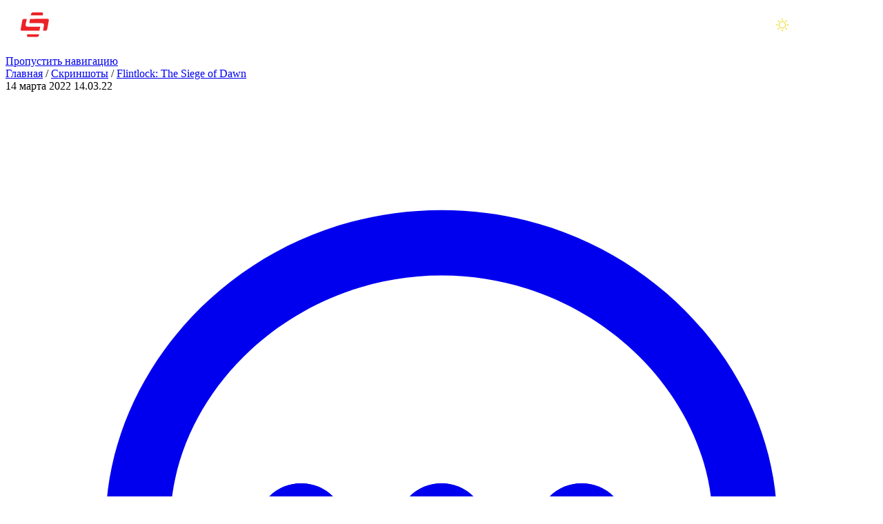

--- FILE ---
content_type: text/html; charset=UTF-8
request_url: https://stopgame.ru/show/126116/flintlock_the_siege_of_dawn_screenshots
body_size: 30942
content:
<!DOCTYPE html>
<html lang="ru-RU">
<head>
  <meta charset="UTF-8">
  <meta http-equiv="X-UA-Compatible" content="IE=edge">
  <meta name="viewport" content="width=device-width, initial-scale=1, user-scalable=1, maximum-scale=5">
    <title>Flintlock: The Siege of Dawn: Скриншоты | StopGame</title>
  <!--suppress CssInvalidAtRule, CssUnknownProperty -->
  <style>
    @layer old, common, page, component, overrides;

    @view-transition {
      navigation: auto;
    }
  </style>
  <meta name="description" content="Flintlock: The Siege of Dawn: Скриншоты">
<meta name="keywords" content="Flintlock: The Siege of Dawn: Скриншоты">
<meta property="yandex_recommendations_title" content="Flintlock: The Siege of Dawn: Скриншоты">
<meta property="yandex_recommendations_tag" content="screenshots">
<meta name="theme-color" content="#161b1d">
<meta name="msapplication-navbutton-color" content="#161b1d">
<meta name="apple-mobile-web-app-status-bar-style" content="#161b1d">
<meta name="csrf-param" content="_stopgame-csrf">
<meta name="csrf-token" content="z1vUfpWCYdMMU6VLkmUzs9Lve4D5JAMogM_868Z3J4n6aJk21vcXoEY07i-lL374h64Q5b57MW3z_8uh8BUUvw==">

<meta property="og:image" content="https://images.stopgame.ru/games/logos/21803/flintlock_the_siege_of_dawn.jpg">
<meta property="og:image:width" content="1500">
<meta property="og:image:height" content="843">
<meta property="og:title" content="Flintlock: The Siege of Dawn: Скриншоты">
<meta property="og:description" content="Flintlock: The Siege of Dawn: Скриншоты">
<meta property="og:type" content="article">
<meta property="og:site_name" content="StopGame.ru — всё про видеоигры">
<meta property="og:url" content="https://stopgame.ru/game/flintlock_the_siege_of_dawn/gallery">
<meta property="og:article:published_time" content="2022-03-14T21:23:03+0300">
<meta property="vk:image" content="https://images.stopgame.ru/games/logos/21803/flintlock_the_siege_of_dawn-square_2.jpg">
<meta name="twitter:card" content="summary_large_image">
<meta name="twitter:site" content="@stopgameru">
<link href="https://stopgame.ru/dist/css/v9/components/rating-spinner.css?v10.25.12" rel="preload" as="style" onload="this.onload=null;this.rel=&#039;stylesheet&#039;">
<link href="/favicon.ico" size="32x32" rel="icon">
<link type="image/svg+xml" href="/favicon.svg" rel="icon">
<link href="/favicon_512.png" rel="apple-touch-icon">
<link href="/manifest.json" rel="manifest">
<link href="https://stopgame.ru/dist/css/sg-alert.css?v10.25.12" rel="preload" as="style" onload="this.onload=null;this.rel=&#039;stylesheet&#039;">
<link href="/dist/js/index.js?v10.25.12" rel="modulepreload" as="script" crossorigin="anonymous">
<link href="https://stopgame.ru/show/126116/flintlock_the_siege_of_dawn_screenshots" rel="canonical">
<link href="https://stopgame.ru/dist/css/sg-socials.css?v10.25.12" rel="preload" as="style" onload="this.onload=null;this.rel=&#039;stylesheet&#039;">
<link href="https://stopgame.ru/dist/css/live-comments.css?v10.25.12" rel="preload" as="style" onload="this.onload=null;this.rel=&#039;stylesheet&#039;">
<link href="/dist/css/live-comment.css?v10.25.12" rel="preload" as="style" onload="this.onload=null;this.rel=&#039;stylesheet&#039;">
<link href="https://stopgame.ru/dist/css/footer.css?v10.25.12" rel="preload" as="style" onload="this.onload=null;this.rel=&#039;stylesheet&#039;">
<link href="https://stopgame.ru/dist/css/common.css?v10.25.12" rel="stylesheet">
<link href="https://stopgame.ru/dist/css/article.css?v10.25.12" rel="stylesheet">
<link href="https://stopgame.ru/dist/css/v9/components/rating-spinner.css?v10.25.12" rel="stylesheet" defer>
<link href="https://stopgame.ru/dist/css/game-info-card-v2.css?v10.25.12" rel="stylesheet">
<link href="https://stopgame.ru/dist/css/swiper.css?v10.25.12" rel="stylesheet">
<link href="https://stopgame.ru/dist/css/v9/cards/material-card.css?v10.25.12" rel="stylesheet">
<link href="https://stopgame.ru/dist/css/v9/buttons.css?v10.25.12" rel="stylesheet">
<link href="/dist/css/fonts.css?v10.25.12" rel="stylesheet">
<link href="/dist/css/theme-dark.css?v10.25.12" rel="stylesheet" media="(prefers-color-scheme: dark)" data-color-scheme-dark>
<link href="/dist/css/theme-light.css?v10.25.12" rel="stylesheet" media="(prefers-color-scheme: light)" data-color-scheme-light>
<link href="https://stopgame.ru/dist/css/sg-alert.css?v10.25.12" rel="stylesheet" defer>
<link href="https://stopgame.ru/dist/css/buttons.css?v10.25.12" rel="stylesheet">
<link href="https://stopgame.ru/dist/css/header.css?v10.25.12" rel="stylesheet">
<link href="https://stopgame.ru/dist/css/v9/common.css?v10.25.12" rel="stylesheet">
<link href="https://stopgame.ru/dist/css/sg-socials.css?v10.25.12" rel="stylesheet" defer>
<link href="https://stopgame.ru/dist/css/live-comments.css?v10.25.12" rel="stylesheet" defer>
<link href="/dist/css/live-comment.css?v10.25.12" rel="stylesheet" defer>
<link href="https://stopgame.ru/dist/css/footer.css?v10.25.12" rel="stylesheet" defer>
<link href="https://stopgame.ru/dist/css/v9/form.css?v10.25.12" rel="stylesheet">
<script data-cfasync="false" src="/dist/js/view-transitions.js?v10.25.12" nonce="dc75c382"></script>
<script data-cfasync="false" nonce="dc75c382">window.global = window
var sg_ssid = "ga9jt6b1d70o5vq1s941b3pg05";
window.recaptchaSiteKey = '6LdVyv8SAAAAAOyTD27zazkIRqNOpfhrRF6jCP69'</script>
<script type="application/json" nonce="dc75c382" data-reactsrr-data="aacf9b7e">{"component":"toast/index","props":[],"keepProps":true}</script>  <meta name="csrf-param" content="_stopgame-csrf">
<meta name="csrf-token" content="z1vUfpWCYdMMU6VLkmUzs9Lve4D5JAMogM_868Z3J4n6aJk21vcXoEY07i-lL374h64Q5b57MW3z_8uh8BUUvw==">
</head>
<body
  class=""
  id="/show/126116/flintlock_the_siege_of_dawn_screenshots"
  data-noads  style=''
>
<a href='#main-content' class="_skip-nav_tf5im_171">Пропустить навигацию</a>
<header class="_header_15gt3_19" data-plugins="to-top">
  <div class="_header__wrapper_15gt3_1" role="presentation">
    <a class="_header__logo_15gt3_1" href="https://stopgame.ru" title="На главную">
      <svg class="_header__logo__desktop_15gt3_1" aria-hidden="true" viewBox="0 0 224 40"><use href='#sg/logo-full'></use></svg>      <svg class="_header__logo__mobile_15gt3_1" aria-hidden="true" viewBox="0 0 43 38"><use href='#sg/logo-small'></use></svg>          </a>
    <div class="_header__middle_15gt3_1">
      <nav class="_header__navigation_15gt3_221" aria-label="Разделы сайта">
        <ul>
          <li><a class="_header__navigation__item_15gt3_221" href="/news">Новости</a></li><li><a class="_header__navigation__item_15gt3_221" href="/games">Игры</a><ul><li><a href="/games">Лучшие игры</a></li><li><a href="/games/dates">Календарь</a></li><li><a href="/games/catalog">Каталог</a></li><li><a href="/games/compilations">Подборки игр</a></li><li><a href="/games/reviews">Отзывы</a></li></ul></li><li><a class="_header__navigation__item_15gt3_221" href="/read">Статьи</a></li><li><a class="_header__navigation__item_15gt3_221" href="/watch">Видео</a></li><li><a class="_header__navigation__item_15gt3_221" href="/blogs/all">Блоги</a></li><li><a class="_header__navigation__item_15gt3_221" href="/live_schedule">Стримы</a><ul><li><a href="/live_schedule">Расписание</a></li><li><a href="/live">Записи</a></li></ul></li><li><a class="_header__navigation__item_15gt3_221" href="/solutions">Прохождения</a><ul><li><a href="/solutions">Прохождения и советы</a></li><li><a href="/cheats">Читы</a></li><li><a href="/trainers">Трейнеры</a></li></ul></li><li><a class="_header__navigation__item_15gt3_221" href="/faq">Помощь</a><ul><li><a href="/faq">Вопросы и ответы</a></li><li><a href="/help/team">Команда StopGame</a></li><li><a href="/adver">Реклама на сайте</a></li><li><a href="/site_help">Помощь по сайту</a></li><li><a href="/contact">Обратная связь</a></li></ul></li>        </ul>
      </nav>
      <div class="_header__search-field-container_15gt3_1" data-search-input-container>
        <input
          class="_input_1j1vt_45 _search-input_15gt3_146"
          type="search"
          data-search-input
          placeholder="Поиск"
          autocomplete="off"
        >
      </div>
    </div>
    <div class="_header__right_15gt3_1">
      <button aria-label="Поиск" class="_header__search-btn_15gt3_1" data-plugins="search-panel">
        <svg class="_header__search-btn__icon_15gt3_1 _adaptive-icon_tf5im_1265" role="presentation" viewBox="0 0 24 24"><use class="_adaptive-icon__default_tf5im_1" href='#sg-new/search'></use><use class="_adaptive-icon__large_tf5im_1" href='#sg-new/search-large'></use><use class="_adaptive-icon__small_tf5im_1" href='#sg-new/search-small'></use></svg>      </button>
      <div class="_theme-switcher_15gt3_631">
        <button
          class="_theme-switcher-button_15gt3_1"
          aria-label='Цветовая схема'
          aria-hidden='true'
          data-color-scheme-button
        ></button>
      </div>
      <button class="_header__live_15gt3_1" aria-label='Последние комментарии' data-plugins="live-comments">
        <svg class="_adaptive-icon_tf5im_1265" role="presentation" viewBox="0 0 24 24"><use class="_adaptive-icon__default_tf5im_1" href='#sg-new/comments'></use><use class="_adaptive-icon__large_tf5im_1" href='#sg-new/comments-large'></use><use class="_adaptive-icon__small_tf5im_1" href='#sg-new/comments-small'></use></svg>      </button>
                    <button class="_header__auth-btn_15gt3_1" aria-label="Войти" data-plugins="auth">
          <span class="_header__auth-btn__icon_15gt3_1" role="presentation">
            <svg class="_adaptive-icon_tf5im_1265" role="presentation" viewBox="0 0 24 24"><use class="_adaptive-icon__default_tf5im_1" href='#sg-new/user'></use><use class="_adaptive-icon__large_tf5im_1" href='#sg-new/user-large'></use><use class="_adaptive-icon__small_tf5im_1" href='#sg-new/user-small'></use></svg>          </span>
        </button>
            <button class="_header__burger_15gt3_1" aria-hidden="true" aria-label="Меню" data-plugins="burger">
        <svg viewBox="35 37 38 26" xmlns="http://www.w3.org/2000/svg">
          <path class="_line--1_15gt3_597" d="M0 40h62c13 0 6 28-4 18L35 35"/>
          <path class="_line--2_15gt3_602" d="M0 50h70"/>
          <path class="_line--3_15gt3_598" d="M0 60h62c13 0 6-28-4-18L35 65"/>
        </svg>
      </button>
    </div>
  </div>
</header>
<ul class="_theme-switcher-dropdown_15gt3_1" aria-hidden='true' data-color-scheme-dropdown>
  <li><input
      type='radio'
      name='theme-switcher-desktop'
      id='theme-switcher-desktop-light'
      value='light'
      data-plugins="color-scheme"
    /><label style='--svg-color: rgb(242 225 76)' for='theme-switcher-desktop-light'><svg viewBox="0 0 20 20"><use href='#sg/sun'></use></svg> Светлая
      тема</label></li>
  <li><input
      type='radio'
      name='theme-switcher-desktop'
      id='theme-switcher-desktop-dark'
      value='dark'
      data-plugins="color-scheme"
    /><label style='--svg-color: rgb(93 95 239)' for='theme-switcher-desktop-dark'><svg viewBox="0 0 20 20"><use href='#sg/moon'></use></svg> Тёмная
      тема</label></li>
  <li><input
      type='radio'
      name='theme-switcher-desktop'
      id='theme-switcher-desktop-auto'
      value='auto'
      data-plugins="color-scheme"
    /><label for='theme-switcher-desktop-auto'><svg viewBox="0 0 20 20"><use href='#sg/devices'></use></svg> Системная</label></li>
</ul>
<template id="burger">
  <nav class="_burger-menu_tgw7x_3" aria-label='Разделы сайта (мобильное меню)'>
    <div class="_burger-menu-top_tgw7x_1">
      <div class="_color-scheme_tgw7x_194">
        <span class="_color-scheme-label_tgw7x_1">Тема</span>
        <fieldset class="_color-scheme-container_tgw7x_1">
          <input
            type='radio'
            name='color-scheme-mobile'
            id='color-scheme-mobile-light'
            value='light'
            data-plugins="color-scheme"
          > <label for='color-scheme-mobile-light' style='--svg-color: rgb(242 225 76)'><svg viewBox="0 0 20 20"><use href='#sg/sun'></use></svg></label>
          <input
            type='radio'
            name='color-scheme-mobile'
            id='color-scheme-mobile-dark'
            value='dark'
            data-plugins="color-scheme"
          > <label for='color-scheme-mobile-dark' style='--svg-color: rgb(93 95 239)'><svg viewBox="0 0 20 20"><use href='#sg/moon'></use></svg></label>
          <input
            type='radio'
            name='color-scheme-mobile'
            id='color-scheme-mobile-auto'
            value='auto'
            data-plugins="color-scheme"
          > <label for='color-scheme-mobile-auto'><svg viewBox="0 0 20 20"><use href='#sg/devices'></use></svg></label>
        </fieldset>
      </div>
      <ul class="_navigation_tgw7x_77">
        <li><a class="_navigation__item_tgw7x_1" href="/news">Новости</a></li><hr><li><a class="_navigation__item_tgw7x_1" href="/games">Игры</a>            <ul class="_subnav_tgw7x_131">
                              <li><a class="_subnav__item_tgw7x_1" href="/games">Лучшие игры</a></li>
                              <li><a class="_subnav__item_tgw7x_1" href="/games/dates">Календарь</a></li>
                              <li><a class="_subnav__item_tgw7x_1" href="/games/catalog">Каталог</a></li>
                              <li><a class="_subnav__item_tgw7x_1" href="/games/compilations">Подборки игр</a></li>
                              <li><a class="_subnav__item_tgw7x_1" href="/games/reviews">Отзывы</a></li>
                          </ul>
            </li><hr><li><a class="_navigation__item_tgw7x_1" href="/read">Статьи</a></li><hr><li><a class="_navigation__item_tgw7x_1" href="/watch">Видео</a></li><hr><li><a class="_navigation__item_tgw7x_1" href="/blogs/all">Блоги</a></li><hr><li><a class="_navigation__item_tgw7x_1" href="/live_schedule">Стримы</a>            <ul class="_subnav_tgw7x_131">
                              <li><a class="_subnav__item_tgw7x_1" href="/live_schedule">Расписание</a></li>
                              <li><a class="_subnav__item_tgw7x_1" href="/live">Записи</a></li>
                          </ul>
            </li><hr><li><a class="_navigation__item_tgw7x_1" href="/solutions">Прохождения</a></li><hr><li><a class="_navigation__item_tgw7x_1" href="/faq">Помощь</a>            <ul class="_subnav_tgw7x_131">
                              <li><a class="_subnav__item_tgw7x_1" href="/faq">Вопросы и ответы</a></li>
                              <li><a class="_subnav__item_tgw7x_1" href="/help/team">Команда StopGame</a></li>
                              <li><a class="_subnav__item_tgw7x_1" href="/adver">Реклама на сайте</a></li>
                              <li><a class="_subnav__item_tgw7x_1" href="/site_help">Помощь по сайту</a></li>
                              <li><a class="_subnav__item_tgw7x_1" href="/contact">Обратная связь</a></li>
                          </ul>
            </li><hr>      </ul>
    </div>
    <div>
      <span class="_socials-header_tgw7x_184">Мы в соц. сетях</span>
          <ul class="_sg-socials_nwkqk_4 _sg-socials--burger_nwkqk_1" aria-label='Мы в соц.сетях'>
              <li>
                      <a
              href="https://boosty.to/stopgame"
              target="_blank"
              title='Страница StopGame на Boosty'
              aria-label="Страница StopGame на Boosty"
            >
              <svg viewBox="0 0 24 24"><use href='#footer-social/boosty'></use></svg>            </a>
                  </li>
              <li>
                      <a
              href="https://vk.ru/stopgameru"
              target="_blank"
              title='Группа StopGame Вконтакте'
              aria-label="Группа StopGame Вконтакте"
            >
              <svg viewBox="0 0 20 20"><use href='#footer-social/vk'></use></svg>            </a>
                  </li>
              <li>
                      <a
              href="https://zen.yandex.ru/stopgame"
              target="_blank"
              title='Канал StopGame в Яндекс.Дзен'
              aria-label="Канал StopGame в Яндекс.Дзен"
            >
              <svg viewBox="0 0 26 26"><use href='#footer-social/zen'></use></svg>            </a>
                  </li>
              <li>
                      <a
              href="https://www.youtube.com/user/stopgameru"
              target="_blank"
              title='Каналы StopGame на YouTube'
              aria-label="Каналы StopGame на YouTube"
            >
              <svg viewBox="0 0 24 24"><use href='#footer-social/youtube'></use></svg>            </a>
                  </li>
              <li>
                      <a
              href="https://rutube.ru/channel/458947/"
              target="_blank"
              title='Канал StopGame в Rutube'
              aria-label="Канал StopGame в Rutube"
            >
              <svg viewBox="0 0 25 25"><use href='#footer-social/rutube'></use></svg>            </a>
                  </li>
              <li>
                      <a
              href="https://telegram.me/stopgameru"
              target="_blank"
              title='Каналы StopGame в Telegram'
              aria-label="Каналы StopGame в Telegram"
            >
              <svg viewBox="0 0 24 24"><use href='#footer-social/telegram'></use></svg>            </a>
                  </li>
              <li>
                      <a
              href="https://steamcommunity.com/groups/stopgamecommunity"
              target="_blank"
              title='Коммьюнити StopGame в Steam'
              aria-label="Коммьюнити StopGame в Steam"
            >
              <svg viewBox="0 0 24 24"><use href='#footer-social/steam'></use></svg>            </a>
                  </li>
              <li>
                      <a
              href="https://www.twitch.tv/stopgameru/"
              target="_blank"
              title='Канал StopGame в Twitch'
              aria-label="Канал StopGame в Twitch"
            >
              <svg viewBox="0 0 24 24"><use href='#footer-social/twitch'></use></svg>            </a>
                  </li>
              <li>
                      <a
              href="https://discord.gg/wWFuEfeEjF"
              target="_blank"
              title='Сервер StopGame в Discord'
              aria-label="Сервер StopGame в Discord"
            >
              <svg viewBox="0 0 24 24"><use href='#footer-social/discord'></use></svg>            </a>
                  </li>
          </ul>
        </div>
  </nav>
</template>
<template id="live-comments">
          
  <section class="_live-comments_2xafe_1">
    <div class="_live-comments__header_2xafe_1" role="presentation">
      <span class="_live-comments__header__title_2xafe_1">Новые комментарии</span>
      <button class="_live-comments__header__close_2xafe_1" aria-label="Закрыть новые комментарии">
        <svg class="_adaptive-icon_tf5im_1265" viewBox="0 0 24 24"><use class="_adaptive-icon__default_tf5im_1" href='#sg-new/cross'></use><use class="_adaptive-icon__large_tf5im_1" href='#sg-new/cross-large'></use><use class="_adaptive-icon__small_tf5im_1" href='#sg-new/cross-small'></use></svg>      </button>
    </div>
    <div class="_live-comments__scrollable-container_2xafe_1"></div>
  </section>
</template>

<main role='main' class="_main_tf5im_314" id='main-content'>
                <section class="_page-section_tf5im_498 _section_1r54y_6 _content-section_1r54y_13">
  <div class="_content-wrapper_1r54y_101 _material-info_1r54y_173">

    <div id="sg-breadcrumbs" class="_breadcrumbs_1r54y_541"><a href="/">Главная</a> / <a href="/screenshots">Скриншоты</a> / <a href="/game/flintlock_the_siege_of_dawn">Flintlock: The Siege of Dawn</a></div>
    <div class="_top-info_1r54y_562">
              <span class="_date_1r54y_606 _date--full_1r54y_1">
          14 марта 2022        </span>
        <span class="_date_1r54y_606 _date--short_1r54y_1">
          14.03.22        </span>
            <a href='#comments'><svg class="_adaptive-icon_tf5im_1265" viewBox="0 0 24 24"><use class="_adaptive-icon__default_tf5im_1" href='#sg-new/comments'></use><use class="_adaptive-icon__large_tf5im_1" href='#sg-new/comments-large'></use><use class="_adaptive-icon__small_tf5im_1" href='#sg-new/comments-small'></use></svg> 0</a>
      <span><svg class="_adaptive-icon_tf5im_1265" viewBox="0 0 24 24"><use class="_adaptive-icon__default_tf5im_1" href='#sg-new/eye'></use><use class="_adaptive-icon__large_tf5im_1" href='#sg-new/eye-large'></use><use class="_adaptive-icon__small_tf5im_1" href='#sg-new/eye-small'></use></svg> 3</span>
      <button type="button" class="_bookmark_1r54y_646" title="В закладки" data-plugins="auth" data-active-class="_bookmark--active_1r54y_1"><svg class="_adaptive-icon_tf5im_1265" viewBox="0 0 24 24"><use class="_adaptive-icon__default_tf5im_1" href='#sg-new/bookmark'></use><use class="_adaptive-icon__large_tf5im_1" href='#sg-new/bookmark-large'></use><use class="_adaptive-icon__small_tf5im_1" href='#sg-new/bookmark-small'></use></svg><span></span></button>            <button type='button' data-plugins="share">
        <svg class="_adaptive-icon_tf5im_1265" viewBox="0 0 24 24"><use class="_adaptive-icon__default_tf5im_1" href='#sg-new/share'></use><use class="_adaptive-icon__large_tf5im_1" href='#sg-new/share-large'></use><use class="_adaptive-icon__small_tf5im_1" href='#sg-new/share-small'></use></svg>        <span class="_hide-on-mobile_1r54y_628">Поделиться</span>
      </button>
                </div>

    <h1 style='view-transition-name: material-title' data-mainMaterial-title>Flintlock: The Siege of Dawn: Скриншоты</h1>
    
    
          </div>
  <article class="_content_1r54y_13" data-plugins="abbreviations" id="material_content">
              </article>
        <a href="https://boosty.to/stopgame" class="_boosty_1r54y_1242" target="_blank">
      <div class="_boosty__left_1r54y_1">
        <div class="_boosty__logo_1r54y_1">
          <svg viewBox="0 0 101 35"><use href='#sg/boosty-logo-full'></use></svg>        </div>
      </div>
      <span class="_boosty__right_1r54y_1">Поддержи Стопгейм!</span>
    </a>
            <div class="_news-navigation_1r54y_2196"><div class="_news-navigation__link_1r54y_1 _news-navigation__link--prev_1r54y_1">
            </div></div>  </section>
<section class="_news-games-container_1r54y_1745 swiper-container" data-plugins="swiper" data-swiper-config="{&quot;modules&quot;:[&quot;Navigation&quot;],&quot;navigation&quot;:{&quot;nextEl&quot;:&quot;.swiper-button-next&quot;,&quot;prevEl&quot;:&quot;.swiper-button-prev&quot;},&quot;grabCursor&quot;:true,&quot;slidesPerView&quot;:1,&quot;spaceBetween&quot;:16,&quot;loop&quot;:false}"><div class="swiper-wrapper">    <div class="_card_r1ii2_5 swiper-slide" data-game-card>
      <div class="_image-container_r1ii2_40">
        <a href="/game/flintlock_the_siege_of_dawn" class="_image-container--inner_r1ii2_1">
              <picture>            <img class="_image_r1ii2_40" src="https://images.stopgame.ru/games/logos/21803/c224x224/tSiddW1evxUNWNoqDhKd0g/flintlock_the_siege_of_dawn-square_2.jpg" srcset="https://images.stopgame.ru/games/logos/21803/c224x224/tSiddW1evxUNWNoqDhKd0g/flintlock_the_siege_of_dawn-square_2.jpg, https://images.stopgame.ru/games/logos/21803/c448x448/T78fjxEjr87Kgr-xj6uw4w/flintlock_the_siege_of_dawn-square_2.jpg 2x" width="224" height="224" alt="" data-game-card-image loading="lazy">    </picture>                      </a>
      </div>
      <div class="_info-container_r1ii2_156">
        <div class="_info-container__top_r1ii2_1">
                      <h2
              class="_title_r1ii2_179"               data-game-card-title
            >
              <a href="/game/flintlock_the_siege_of_dawn">              Flintlock: The Siege of Dawn              </a>            </h2>
                    <div class="_info-grid_r1ii2_220 ">
                          <div class="_info-grid__title_r1ii2_233">
                Платформы              </div>
              <div class="_info-grid__value_r1ii2_234">
                <a href='/games/PC' title='PC'>PC</a><span class="_string-separator_r1ii2_618"> | </span><a href='/games/PS5' title='Sony PlayStation 5'>PS5</a><span class="_string-separator_r1ii2_618"> | </span><a href='/games/XBOXSX' title='Microsoft Xbox Series X | S'>XBOXSX</a>              </div>
                          <div class="_info-grid__title_r1ii2_233">
                Теги              </div>
              <div class="_info-grid__value_r1ii2_234">
                <a href='/games/action'>Экшн</a><span class="_string-separator_r1ii2_618"> | </span><a href='/games/rpg'>Ролевая</a><span class="_string-separator_r1ii2_618"> | </span><a href='/games/hack-and-slash-beat-em-up'>Hack & Slash/Beat 'em up</a><span class="_string-separator_r1ii2_618"> | </span><a href='/games/open-world'>Открытый мир</a><span class="_string-separator_r1ii2_618"> | </span><a href='/games/fantasy'>Фэнтези</a><span class="_string-separator_r1ii2_618"> | </span><a href='/games/single-player'>Одиночная</a><span class="_string-separator_r1ii2_618"> | </span><a href='/games/third-person'>От третьего лица</a>              </div>
                          <div class="_info-grid__title_r1ii2_233">
                Дата выхода              </div>
              <div class="_info-grid__value_r1ii2_234">
                18 июля 2024              </div>
                      </div>
        </div>
        <div class="_info-container__bottom_r1ii2_1">
                                <button
              type='button'
              class="_status-button_r1ii2_296"
              data-plugins="auth"
            >
                            <div><svg class="_adaptive-icon_tf5im_1265" viewBox="0 0 24 24"><use class="_adaptive-icon__default_tf5im_1" href='#sg-new/plus'></use><use class="_adaptive-icon__large_tf5im_1" href='#sg-new/plus-large'></use><use class="_adaptive-icon__small_tf5im_1" href='#sg-new/plus-small'></use></svg></div>
              <span>Мой статус</span>
            </button>
                    <span class="_subscribers-info_r1ii2_395">
                        <svg class="_adaptive-icon_tf5im_1265" viewBox="0 0 24 24"><use class="_adaptive-icon__default_tf5im_1" href='#sg-new/user'></use><use class="_adaptive-icon__large_tf5im_1" href='#sg-new/user-large'></use><use class="_adaptive-icon__small_tf5im_1" href='#sg-new/user-small'></use></svg>                        358                    </span>
                    <button
            type="button" class="_notify-button_r1ii2_750" data-plugins="toggle-game-notify"
            data-toggle-game-notify="21803"
            style="display: none"
          >
            <svg viewBox="0 0 24 24"><use href='#sg-new/bell'></use></svg>            Уведомления
          </button>
        </div>
              </div>
              <div class="_ratings-container_r1ii2_263">
          <div style='display: flex; column-gap: 16px;'><div class="_users-rating__container_r1ii2_1" data-game-rating-user-total='21803'>
                <div class="_users-rating_r1ii2_408 _users-rating--orange_r1ii2_1"><svg class="_adaptive-icon_tf5im_1265" viewBox="0 0 24 24"><use class="_adaptive-icon__default_tf5im_1" href='#sg-new/star'></use><use class="_adaptive-icon__large_tf5im_1" href='#sg-new/star-large'></use><use class="_adaptive-icon__small_tf5im_1" href='#sg-new/star-small'></use></svg><span class="_users-rating__total_r1ii2_1">2.9</span></div>
                <span class="_users-rating__count_r1ii2_1">106 оценок</span>
            </div> <a href="/show/139628/flintlock_the_siege_of_dawn_review_ekshn_rpg_ot_avtorov_ashen"><svg class="_sg-rating_r1ii2_481" viewBox="0 0 652 618"><use href='#ratings/pohvalno'></use></svg></a></div>                    <div class="_user-rating_r1ii2_495">
            <div class="_user-rating__header_r1ii2_1">
              Моя оценка
              <button
                class="_user-rating__clear_r1ii2_1 _user-rating__clear--in_r1ii2_1"
                data-plugins="game-rating"
                data-game-rating-id="21803"
                value="0"
              >
                Очистить
              </button>
            </div>
            <div class="_user-rating__stars_r1ii2_1">
                              <svg viewBox="0 0 576 512"><use href='#fa/star-empty'></use></svg>                              <svg viewBox="0 0 576 512"><use href='#fa/star-empty'></use></svg>                              <svg viewBox="0 0 576 512"><use href='#fa/star-empty'></use></svg>                              <svg viewBox="0 0 576 512"><use href='#fa/star-empty'></use></svg>                              <svg viewBox="0 0 576 512"><use href='#fa/star-empty'></use></svg>                            <div class="_user-rating__stars__fill_r1ii2_1">
                                  <input type="radio" id="user-rating-21803-1" name="user-rating-21803" value="1" data-plugins="auth">                  <label
                    for="user-rating-21803-1"
                    style="--z-index: 9; color: var(--brand-red)"
                  >
                                                              <svg class="_half-star_r1ii2_557" viewBox="0 0 288 512"><use href='#fa/star-half'></use></svg>                                      </label>
                                  <input type="radio" id="user-rating-21803-2" name="user-rating-21803" value="2" data-plugins="auth">                  <label
                    for="user-rating-21803-2"
                    style="--z-index: 8; color: var(--brand-red)"
                  >
                                          <svg viewBox="0 0 576 512"><use href='#fa/star'></use></svg>                                                          </label>
                                  <input type="radio" id="user-rating-21803-3" name="user-rating-21803" value="3" data-plugins="auth">                  <label
                    for="user-rating-21803-3"
                    style="--z-index: 7; color: var(--brand-red)"
                  >
                                          <svg viewBox="0 0 576 512"><use href='#fa/star'></use></svg>                                                              <svg class="_half-star_r1ii2_557" viewBox="0 0 288 512"><use href='#fa/star-half'></use></svg>                                      </label>
                                  <input type="radio" id="user-rating-21803-4" name="user-rating-21803" value="4" data-plugins="auth">                  <label
                    for="user-rating-21803-4"
                    style="--z-index: 6; color: var(--brand-red)"
                  >
                                          <svg viewBox="0 0 576 512"><use href='#fa/star'></use></svg>                                          <svg viewBox="0 0 576 512"><use href='#fa/star'></use></svg>                                                          </label>
                                  <input type="radio" id="user-rating-21803-5" name="user-rating-21803" value="5" data-plugins="auth">                  <label
                    for="user-rating-21803-5"
                    style="--z-index: 5; color: var(--yellow-rating)"
                  >
                                          <svg viewBox="0 0 576 512"><use href='#fa/star'></use></svg>                                          <svg viewBox="0 0 576 512"><use href='#fa/star'></use></svg>                                                              <svg class="_half-star_r1ii2_557" viewBox="0 0 288 512"><use href='#fa/star-half'></use></svg>                                      </label>
                                  <input type="radio" id="user-rating-21803-6" name="user-rating-21803" value="6" data-plugins="auth">                  <label
                    for="user-rating-21803-6"
                    style="--z-index: 4; color: var(--yellow-rating)"
                  >
                                          <svg viewBox="0 0 576 512"><use href='#fa/star'></use></svg>                                          <svg viewBox="0 0 576 512"><use href='#fa/star'></use></svg>                                          <svg viewBox="0 0 576 512"><use href='#fa/star'></use></svg>                                                          </label>
                                  <input type="radio" id="user-rating-21803-7" name="user-rating-21803" value="7" data-plugins="auth">                  <label
                    for="user-rating-21803-7"
                    style="--z-index: 3; color: var(--green)"
                  >
                                          <svg viewBox="0 0 576 512"><use href='#fa/star'></use></svg>                                          <svg viewBox="0 0 576 512"><use href='#fa/star'></use></svg>                                          <svg viewBox="0 0 576 512"><use href='#fa/star'></use></svg>                                                              <svg class="_half-star_r1ii2_557" viewBox="0 0 288 512"><use href='#fa/star-half'></use></svg>                                      </label>
                                  <input type="radio" id="user-rating-21803-8" name="user-rating-21803" value="8" data-plugins="auth">                  <label
                    for="user-rating-21803-8"
                    style="--z-index: 2; color: var(--green)"
                  >
                                          <svg viewBox="0 0 576 512"><use href='#fa/star'></use></svg>                                          <svg viewBox="0 0 576 512"><use href='#fa/star'></use></svg>                                          <svg viewBox="0 0 576 512"><use href='#fa/star'></use></svg>                                          <svg viewBox="0 0 576 512"><use href='#fa/star'></use></svg>                                                          </label>
                                  <input type="radio" id="user-rating-21803-9" name="user-rating-21803" value="9" data-plugins="auth">                  <label
                    for="user-rating-21803-9"
                    style="--z-index: 1; color: var(--green)"
                  >
                                          <svg viewBox="0 0 576 512"><use href='#fa/star'></use></svg>                                          <svg viewBox="0 0 576 512"><use href='#fa/star'></use></svg>                                          <svg viewBox="0 0 576 512"><use href='#fa/star'></use></svg>                                          <svg viewBox="0 0 576 512"><use href='#fa/star'></use></svg>                                                              <svg class="_half-star_r1ii2_557" viewBox="0 0 288 512"><use href='#fa/star-half'></use></svg>                                      </label>
                                  <input type="radio" id="user-rating-21803-10" name="user-rating-21803" value="10" data-plugins="auth">                  <label
                    for="user-rating-21803-10"
                    style="--z-index: 0; color: var(--green)"
                  >
                                          <svg viewBox="0 0 576 512"><use href='#fa/star'></use></svg>                                          <svg viewBox="0 0 576 512"><use href='#fa/star'></use></svg>                                          <svg viewBox="0 0 576 512"><use href='#fa/star'></use></svg>                                          <svg viewBox="0 0 576 512"><use href='#fa/star'></use></svg>                                          <svg viewBox="0 0 576 512"><use href='#fa/star'></use></svg>                                                          </label>
                              </div>
              <button
                type="button"
                class="_favourite_r1ii2_783"
                data-plugins="favourite-game"
                data-favourite-game="21803"
                data-favourite-game-active-class="_favourite--active_r1ii2_1"
              >
                <svg viewBox="0 0 29 29"><use href='#v9/heart'></use></svg>              </button>
            </div>
          </div>
        </div>
          </div>
    </div><div class="_content-wrapper_1r54y_101"><button type='button' class="swiper-button-prev"><svg viewBox="0 0 24 24"><use href='#sg/chevron-left'></use></svg></button><button type='button' class="swiper-button-next"><svg viewBox="0 0 24 24"><use href='#sg/chevron-right'></use></svg></button></div></section><section class="_page-section_tf5im_498 _additional-reads_1r54y_1852">
      <div class="_additional-reads__header_1r54y_1">
      <span class="_additional-reads__header__h_1r54y_1">Читай также</span>
      <div class="_additional-reads__controls_1r54y_1">
        <div class="_additional-reads__controls__prev_1r54y_1">
          <svg viewBox="0 0 24 24"><use href='#sg/chevron-left'></use></svg>        </div>
        <div class="_additional-reads__controls__next_1r54y_1">
          <svg viewBox="0 0 24 24"><use href='#sg/chevron-right'></use></svg>        </div>
      </div>
    </div>
    <div class="swiper-container" data-plugins="swiper" data-swiper-config='{"modules":["Navigation"],"loop":false,"grabCursor":true,"spaceBetween":15,"centeredSlides":true,"slidesPerView":1.15,"slidesPerGroup":1,"navigation":{"nextEl":"._additional-reads__controls__next_1r54y_1","prevEl":"._additional-reads__controls__prev_1r54y_1"},"speed":300,"breakpoints":{"569":{"slidesPerView":1},"768":{"slidesPerView":2,"slidesPerGroup":2,"centeredSlides":false},"1170":{"slidesPerView":3,"slidesPerGroup":3,"centeredSlides":false},"1200":{"slidesPerView":4,"slidesPerGroup":4,"centeredSlides":false}}}'>    <div class="swiper-wrapper">
              <div class="swiper-slide">
              <article
      class="_card_1lcny_4"
      aria-label='Новость: Red Hook Studios намекнула на новый контент по Darkest Dungeon в честь 10-летия'
      style="--max-image-width: 384px"
      data-material-card
    >
      <a href='/newsdata/70228/red_hook_studios_nameknula_na_novyy_kontent_po_darkest_dungeon_v_chest_10_letiya?utm_source=sg-read-more' class="_image_1lcny_23">
            <picture>        <source
      srcset="https://images.stopgame.ru/news/2026/01/20/c333x187/fuL710IBiRnHCIo-mG9wOg/6rIWFxol.jpg, https://images.stopgame.ru/news/2026/01/20/c666x374/ChK8MsDgnHDtwButypyVnQ/6rIWFxol.jpg 2x"
      media="(max-width: 375px)"
    />
      <source
      srcset="https://images.stopgame.ru/news/2026/01/20/c383x216/nb0a69-y0HdOjtypPKelkA/6rIWFxol.jpg, https://images.stopgame.ru/news/2026/01/20/c766x432/APntGfsyDWQvSUQahQswyQ/6rIWFxol.jpg 2x"
      media="(max-width: 425px)"
    />
      <source
      srcset="https://images.stopgame.ru/news/2026/01/20/c694x390/IZC_yVl_I2Tu6prA8liLdQ/6rIWFxol.jpg, https://images.stopgame.ru/news/2026/01/20/c1388x780/N3I0EC8i5gxVGQj21toMQQ/6rIWFxol.jpg 2x"
      media="(max-width: 768px)"
    />
      <source
      srcset="https://images.stopgame.ru/news/2026/01/20/c926x520/azsEtTCZNYCa6TcSdJRtCg/6rIWFxol.jpg, https://images.stopgame.ru/news/2026/01/20/c1852x1040/59CPBrnZctC5lT3Kj4qTqg/6rIWFxol.jpg 2x"
      media="(max-width: 1000px)"
    />
          <img src="https://images.stopgame.ru/news/2026/01/20/c384x214/LF1ylAQnnQpxt_mdeI1roQ/6rIWFxol.jpg" srcset="https://images.stopgame.ru/news/2026/01/20/c384x214/LF1ylAQnnQpxt_mdeI1roQ/6rIWFxol.jpg, https://images.stopgame.ru/news/2026/01/20/c768x428/9vkT_O3pleUrCy8mjuFM_g/6rIWFxol.jpg 2x" width="384" height="214" alt="Red Hook Studios намекнула на новый контент по Darkest Dungeon в честь 10-летия" aria-hidden="true" loading="lazy">    </picture>                          </a>
      <section class="_content_1lcny_133">
                  <section class="_top_1lcny_138">
            <section class="_section_1lcny_122">
      <svg class="_adaptive-icon_tf5im_1265" aria-hidden="true" viewBox="0 0 24 24"><use class="_adaptive-icon__default_tf5im_1" href='#sg-new/thunderbolt'></use><use class="_adaptive-icon__large_tf5im_1" href='#sg-new/thunderbolt-large'></use><use class="_adaptive-icon__small_tf5im_1" href='#sg-new/thunderbolt-small'></use></svg> <span>Новость</span>
    </section>            <button type="button" class="_button_g2l0h_4 _button--icon_g2l0h_81 _bookmark_1lcny_153" title="В закладки" data-plugins="auth" data-active-class="_bookmark--active_1lcny_1"><svg class="_adaptive-icon_tf5im_1265" viewBox="0 0 24 24"><use class="_adaptive-icon__default_tf5im_1" href='#sg-new/bookmark'></use><use class="_adaptive-icon__large_tf5im_1" href='#sg-new/bookmark-large'></use><use class="_adaptive-icon__small_tf5im_1" href='#sg-new/bookmark-small'></use></svg></button>          </section>
                <section class="_content__body_1lcny_176">
                    <a
            href="/newsdata/70228/red_hook_studios_nameknula_na_novyy_kontent_po_darkest_dungeon_v_chest_10_letiya?utm_source=sg-read-more"
            class="_title_1lcny_24"
            data-material-card-title
          >Red Hook Studios намекнула на новый контент по Darkest Dungeon в честь 10-летия</a>
        </section>
        <section class="_info_1lcny_216">
          <section class="_date_1lcny_225">
                      </section>
          <section class="_info__right_1lcny_235">
                        <a
              href='/newsdata/70228/red_hook_studios_nameknula_na_novyy_kontent_po_darkest_dungeon_v_chest_10_letiya?utm_source=sg-read-more#comments'
              class="_info__attribute_1lcny_241"
            ><svg class="_adaptive-icon_tf5im_1265" viewBox="0 0 24 24"><use class="_adaptive-icon__default_tf5im_1" href='#sg-new/comments'></use><use class="_adaptive-icon__large_tf5im_1" href='#sg-new/comments-large'></use><use class="_adaptive-icon__small_tf5im_1" href='#sg-new/comments-small'></use></svg> 2 </a>
          </section>
        </section>
      </section>
    </article>
            </div>
              <div class="swiper-slide">
              <article
      class="_card_1lcny_4"
      aria-label='Новость: Ravenswatch получила DLC с играбельным Мерлином'
      style="--max-image-width: 384px"
      data-material-card
    >
      <a href='/newsdata/70233/ravenswatch_poluchila_dlc_s_igrabelnym_merlinom?utm_source=sg-read-more' class="_image_1lcny_23">
            <picture>        <source
      srcset="https://images.stopgame.ru/news/2026/01/21/c333x187/b9YxH2w6ckb6LDb9vM4png/SYnZ_Iz.jpg, https://images.stopgame.ru/news/2026/01/21/c666x374/wnM63Yh4MvoDDu-BHG5MRg/SYnZ_Iz.jpg 2x"
      media="(max-width: 375px)"
    />
      <source
      srcset="https://images.stopgame.ru/news/2026/01/21/c383x216/CNAqtbE6XUr5vuzx1lrM2g/SYnZ_Iz.jpg, https://images.stopgame.ru/news/2026/01/21/c766x432/9rQQOIQ2bVVKwrHWUgrSCg/SYnZ_Iz.jpg 2x"
      media="(max-width: 425px)"
    />
      <source
      srcset="https://images.stopgame.ru/news/2026/01/21/c694x390/Mm6BPhfQYhUvYYYjBbjU2Q/SYnZ_Iz.jpg, https://images.stopgame.ru/news/2026/01/21/c1388x780/LhAfF3T5_SOAl8rDWtlwzA/SYnZ_Iz.jpg 2x"
      media="(max-width: 768px)"
    />
      <source
      srcset="https://images.stopgame.ru/news/2026/01/21/c926x520/ns-wZzsH5zjD2jlUx6_gzw/SYnZ_Iz.jpg, https://images.stopgame.ru/news/2026/01/21/c1852x1040/GTAJZI986ahgqeHSGMEMVw/SYnZ_Iz.jpg 2x"
      media="(max-width: 1000px)"
    />
          <img src="https://images.stopgame.ru/news/2026/01/21/c384x214/jUjmu_X4X23Q1X77lhtpNA/SYnZ_Iz.jpg" srcset="https://images.stopgame.ru/news/2026/01/21/c384x214/jUjmu_X4X23Q1X77lhtpNA/SYnZ_Iz.jpg, https://images.stopgame.ru/news/2026/01/21/c768x428/GP42cGvm_-U7w7l1W-ncoA/SYnZ_Iz.jpg 2x" width="384" height="214" alt="Ravenswatch получила DLC с играбельным Мерлином" aria-hidden="true" loading="lazy">    </picture>                          </a>
      <section class="_content_1lcny_133">
                  <section class="_top_1lcny_138">
            <section class="_section_1lcny_122">
      <svg class="_adaptive-icon_tf5im_1265" aria-hidden="true" viewBox="0 0 24 24"><use class="_adaptive-icon__default_tf5im_1" href='#sg-new/thunderbolt'></use><use class="_adaptive-icon__large_tf5im_1" href='#sg-new/thunderbolt-large'></use><use class="_adaptive-icon__small_tf5im_1" href='#sg-new/thunderbolt-small'></use></svg> <span>Новость</span>
    </section>            <button type="button" class="_button_g2l0h_4 _button--icon_g2l0h_81 _bookmark_1lcny_153" title="В закладки" data-plugins="auth" data-active-class="_bookmark--active_1lcny_1"><svg class="_adaptive-icon_tf5im_1265" viewBox="0 0 24 24"><use class="_adaptive-icon__default_tf5im_1" href='#sg-new/bookmark'></use><use class="_adaptive-icon__large_tf5im_1" href='#sg-new/bookmark-large'></use><use class="_adaptive-icon__small_tf5im_1" href='#sg-new/bookmark-small'></use></svg></button>          </section>
                <section class="_content__body_1lcny_176">
                    <a
            href="/newsdata/70233/ravenswatch_poluchila_dlc_s_igrabelnym_merlinom?utm_source=sg-read-more"
            class="_title_1lcny_24"
            data-material-card-title
          >Ravenswatch получила DLC с играбельным Мерлином</a>
        </section>
        <section class="_info_1lcny_216">
          <section class="_date_1lcny_225">
                      </section>
          <section class="_info__right_1lcny_235">
                        <a
              href='/newsdata/70233/ravenswatch_poluchila_dlc_s_igrabelnym_merlinom?utm_source=sg-read-more#comments'
              class="_info__attribute_1lcny_241"
            ><svg class="_adaptive-icon_tf5im_1265" viewBox="0 0 24 24"><use class="_adaptive-icon__default_tf5im_1" href='#sg-new/comments'></use><use class="_adaptive-icon__large_tf5im_1" href='#sg-new/comments-large'></use><use class="_adaptive-icon__small_tf5im_1" href='#sg-new/comments-small'></use></svg> 2 </a>
          </section>
        </section>
      </section>
    </article>
            </div>
              <div class="swiper-slide">
              <article
      class="_card_1lcny_4"
      aria-label='Новость: Рогалик 33 Immortals поселится в Steam этим летом'
      style="--max-image-width: 384px"
      data-material-card
    >
      <a href='/newsdata/70231/rogalik_33_immortals_poselitsya_v_steam_etim_letom?utm_source=sg-read-more' class="_image_1lcny_23">
            <picture>        <source
      srcset="https://images.stopgame.ru/news/2026/01/21/c333x187/EEp-1yRsT0qF1YDfoznWqg/hd1oVKk.jpg, https://images.stopgame.ru/news/2026/01/21/c666x374/4d6VZlUuaqUpvnf13HeLZw/hd1oVKk.jpg 2x"
      media="(max-width: 375px)"
    />
      <source
      srcset="https://images.stopgame.ru/news/2026/01/21/c383x216/pvF0SpHdm_43UWbnnw7T0A/hd1oVKk.jpg, https://images.stopgame.ru/news/2026/01/21/c766x432/cDm1wQghve5xqU7aI9dTGg/hd1oVKk.jpg 2x"
      media="(max-width: 425px)"
    />
      <source
      srcset="https://images.stopgame.ru/news/2026/01/21/c694x390/iTOXTcPX8sRPcq_E2C8-Fg/hd1oVKk.jpg, https://images.stopgame.ru/news/2026/01/21/c1388x780/xhAJ0dbRLQxNvRkqDB_Yzw/hd1oVKk.jpg 2x"
      media="(max-width: 768px)"
    />
      <source
      srcset="https://images.stopgame.ru/news/2026/01/21/c926x520/tOfrdpBAThigmlC0N-cXIg/hd1oVKk.jpg, https://images.stopgame.ru/news/2026/01/21/c1852x1040/bPLprLQS-sluKxJFpS07cA/hd1oVKk.jpg 2x"
      media="(max-width: 1000px)"
    />
          <img src="https://images.stopgame.ru/news/2026/01/21/c384x214/4Em8rhxzv2R7eKV3wjZLIA/hd1oVKk.jpg" srcset="https://images.stopgame.ru/news/2026/01/21/c384x214/4Em8rhxzv2R7eKV3wjZLIA/hd1oVKk.jpg, https://images.stopgame.ru/news/2026/01/21/c768x428/MvYfuKiv1ilyF7vIYdGvww/hd1oVKk.jpg 2x" width="384" height="214" alt="Рогалик 33 Immortals поселится в Steam этим летом" aria-hidden="true" loading="lazy">    </picture>                          </a>
      <section class="_content_1lcny_133">
                  <section class="_top_1lcny_138">
            <section class="_section_1lcny_122">
      <svg class="_adaptive-icon_tf5im_1265" aria-hidden="true" viewBox="0 0 24 24"><use class="_adaptive-icon__default_tf5im_1" href='#sg-new/thunderbolt'></use><use class="_adaptive-icon__large_tf5im_1" href='#sg-new/thunderbolt-large'></use><use class="_adaptive-icon__small_tf5im_1" href='#sg-new/thunderbolt-small'></use></svg> <span>Новость</span>
    </section>            <button type="button" class="_button_g2l0h_4 _button--icon_g2l0h_81 _bookmark_1lcny_153" title="В закладки" data-plugins="auth" data-active-class="_bookmark--active_1lcny_1"><svg class="_adaptive-icon_tf5im_1265" viewBox="0 0 24 24"><use class="_adaptive-icon__default_tf5im_1" href='#sg-new/bookmark'></use><use class="_adaptive-icon__large_tf5im_1" href='#sg-new/bookmark-large'></use><use class="_adaptive-icon__small_tf5im_1" href='#sg-new/bookmark-small'></use></svg></button>          </section>
                <section class="_content__body_1lcny_176">
                    <a
            href="/newsdata/70231/rogalik_33_immortals_poselitsya_v_steam_etim_letom?utm_source=sg-read-more"
            class="_title_1lcny_24"
            data-material-card-title
          >Рогалик 33 Immortals поселится в Steam этим летом</a>
        </section>
        <section class="_info_1lcny_216">
          <section class="_date_1lcny_225">
                      </section>
          <section class="_info__right_1lcny_235">
                        <a
              href='/newsdata/70231/rogalik_33_immortals_poselitsya_v_steam_etim_letom?utm_source=sg-read-more#comments'
              class="_info__attribute_1lcny_241"
            ><svg class="_adaptive-icon_tf5im_1265" viewBox="0 0 24 24"><use class="_adaptive-icon__default_tf5im_1" href='#sg-new/comments'></use><use class="_adaptive-icon__large_tf5im_1" href='#sg-new/comments-large'></use><use class="_adaptive-icon__small_tf5im_1" href='#sg-new/comments-small'></use></svg> 0 </a>
          </section>
        </section>
      </section>
    </article>
            </div>
              <div class="swiper-slide">
              <article
      class="_card_1lcny_4"
      aria-label='Первая полоса: Первый вайп в ARC Raiders: итоги сезона и надежды на будущее'
      style="--max-image-width: 384px"
      data-material-card
    >
      <a href='/show/156306/pervyy_vayp_v_arc_raiders_itogi_sezona_i_nadezhdy_na_buduschee?utm_source=sg-read-more' class="_image_1lcny_23">
            <picture>        <source
      srcset="https://images.stopgame.ru/articles/2025/12/23/c333x187/QRDgLCrDNw-M2jCi918Lew/EaTdKXQhu.jpg, https://images.stopgame.ru/articles/2025/12/23/c666x374/USq3zDsw0Uiu718MdjLDIg/EaTdKXQhu.jpg 2x"
      media="(max-width: 375px)"
    />
      <source
      srcset="https://images.stopgame.ru/articles/2025/12/23/c383x216/BA1voWv7zS734CjiFuTMsA/EaTdKXQhu.jpg, https://images.stopgame.ru/articles/2025/12/23/c766x432/EuMf4IUl_P2AyDCfFg-IpQ/EaTdKXQhu.jpg 2x"
      media="(max-width: 425px)"
    />
      <source
      srcset="https://images.stopgame.ru/articles/2025/12/23/c694x390/NO1PHi9km7u6B7hJ7xEUoQ/EaTdKXQhu.jpg, https://images.stopgame.ru/articles/2025/12/23/c1388x780/LJaEOyW4pAcfDSzAPJwdIA/EaTdKXQhu.jpg 2x"
      media="(max-width: 768px)"
    />
      <source
      srcset="https://images.stopgame.ru/articles/2025/12/23/c926x520/a3Gn03LlBUJ68Yf0gO5Ulw/EaTdKXQhu.jpg, https://images.stopgame.ru/articles/2025/12/23/c1852x1040/yNG92aRlQtNxwxk93FR_ww/EaTdKXQhu.jpg 2x"
      media="(max-width: 1000px)"
    />
          <img src="https://images.stopgame.ru/articles/2025/12/23/c384x214/Mp_VkeGbZ7SatRo8sud6PA/EaTdKXQhu.jpg" srcset="https://images.stopgame.ru/articles/2025/12/23/c384x214/Mp_VkeGbZ7SatRo8sud6PA/EaTdKXQhu.jpg, https://images.stopgame.ru/articles/2025/12/23/c768x428/vEtbhnNlpk1og3wbQvObwA/EaTdKXQhu.jpg 2x" width="384" height="214" alt="Первый вайп в ARC Raiders: итоги сезона и надежды на будущее" aria-hidden="true" loading="lazy">    </picture>                          </a>
      <section class="_content_1lcny_133">
                  <section class="_top_1lcny_138">
            <section class="_section_1lcny_122">
      <svg class="_adaptive-icon_tf5im_1265" aria-hidden="true" viewBox="0 0 24 24"><use class="_adaptive-icon__default_tf5im_1" href='#sg-new/read'></use><use class="_adaptive-icon__large_tf5im_1" href='#sg-new/read-large'></use><use class="_adaptive-icon__small_tf5im_1" href='#sg-new/read-small'></use></svg> <span>Первая полоса</span>
    </section>            <button type="button" class="_button_g2l0h_4 _button--icon_g2l0h_81 _bookmark_1lcny_153" title="В закладки" data-plugins="auth" data-active-class="_bookmark--active_1lcny_1"><svg class="_adaptive-icon_tf5im_1265" viewBox="0 0 24 24"><use class="_adaptive-icon__default_tf5im_1" href='#sg-new/bookmark'></use><use class="_adaptive-icon__large_tf5im_1" href='#sg-new/bookmark-large'></use><use class="_adaptive-icon__small_tf5im_1" href='#sg-new/bookmark-small'></use></svg></button>          </section>
                <section class="_content__body_1lcny_176">
                    <a
            href="/show/156306/pervyy_vayp_v_arc_raiders_itogi_sezona_i_nadezhdy_na_buduschee?utm_source=sg-read-more"
            class="_title_1lcny_24"
            data-material-card-title
          >Первый вайп в ARC Raiders: итоги сезона и надежды на будущее</a>
        </section>
        <section class="_info_1lcny_216">
          <section class="_date_1lcny_225">
                      </section>
          <section class="_info__right_1lcny_235">
                        <a
              href='/show/156306/pervyy_vayp_v_arc_raiders_itogi_sezona_i_nadezhdy_na_buduschee?utm_source=sg-read-more#comments'
              class="_info__attribute_1lcny_241"
            ><svg class="_adaptive-icon_tf5im_1265" viewBox="0 0 24 24"><use class="_adaptive-icon__default_tf5im_1" href='#sg-new/comments'></use><use class="_adaptive-icon__large_tf5im_1" href='#sg-new/comments-large'></use><use class="_adaptive-icon__small_tf5im_1" href='#sg-new/comments-small'></use></svg> 21 </a>
          </section>
        </section>
      </section>
    </article>
            </div>
              <div class="swiper-slide">
              <article
      class="_card_1lcny_4"
      aria-label='Новость: Юморной платформер RUBATO про находчивую жабку выйдет 20 марта'
      style="--max-image-width: 384px"
      data-material-card
    >
      <a href='/newsdata/70219/yumornoy_platformer_rubato_pro_nahodchivuyu_zhabku_vyydet_20_marta?utm_source=sg-read-more' class="_image_1lcny_23">
            <picture>        <source
      srcset="https://images.stopgame.ru/news/2026/01/20/c333x187/TR_vSkGuPumgZxdrYv6wGw/hBDJUf7.jpg, https://images.stopgame.ru/news/2026/01/20/c666x374/UyFnC2hNK_HRlBVyAvKjfA/hBDJUf7.jpg 2x"
      media="(max-width: 375px)"
    />
      <source
      srcset="https://images.stopgame.ru/news/2026/01/20/c383x216/b7cWi5-6BGLByl3mKf21pA/hBDJUf7.jpg, https://images.stopgame.ru/news/2026/01/20/c766x432/tFSPbnTdTuqJP2p-2uuemg/hBDJUf7.jpg 2x"
      media="(max-width: 425px)"
    />
      <source
      srcset="https://images.stopgame.ru/news/2026/01/20/c694x390/yH-HF92OQRpYMcoVqjgYhA/hBDJUf7.jpg, https://images.stopgame.ru/news/2026/01/20/c1388x780/xP7EYSOmhkMEOcamf093lQ/hBDJUf7.jpg 2x"
      media="(max-width: 768px)"
    />
      <source
      srcset="https://images.stopgame.ru/news/2026/01/20/c926x520/eIhIlgrVa9TMfdE2x4XE6w/hBDJUf7.jpg, https://images.stopgame.ru/news/2026/01/20/c1852x1040/Jc7CjCMi6vcIQWNKsjjicg/hBDJUf7.jpg 2x"
      media="(max-width: 1000px)"
    />
          <img src="https://images.stopgame.ru/news/2026/01/20/c384x214/pysN0no5oT6FvL2o1ZFCLw/hBDJUf7.jpg" srcset="https://images.stopgame.ru/news/2026/01/20/c384x214/pysN0no5oT6FvL2o1ZFCLw/hBDJUf7.jpg, https://images.stopgame.ru/news/2026/01/20/c768x428/dQWop_cMfYFQvF3jtAKTjg/hBDJUf7.jpg 2x" width="384" height="214" alt="Юморной платформер RUBATO про находчивую жабку выйдет 20 марта" aria-hidden="true" loading="lazy">    </picture>                          </a>
      <section class="_content_1lcny_133">
                  <section class="_top_1lcny_138">
            <section class="_section_1lcny_122">
      <svg class="_adaptive-icon_tf5im_1265" aria-hidden="true" viewBox="0 0 24 24"><use class="_adaptive-icon__default_tf5im_1" href='#sg-new/thunderbolt'></use><use class="_adaptive-icon__large_tf5im_1" href='#sg-new/thunderbolt-large'></use><use class="_adaptive-icon__small_tf5im_1" href='#sg-new/thunderbolt-small'></use></svg> <span>Новость</span>
    </section>            <button type="button" class="_button_g2l0h_4 _button--icon_g2l0h_81 _bookmark_1lcny_153" title="В закладки" data-plugins="auth" data-active-class="_bookmark--active_1lcny_1"><svg class="_adaptive-icon_tf5im_1265" viewBox="0 0 24 24"><use class="_adaptive-icon__default_tf5im_1" href='#sg-new/bookmark'></use><use class="_adaptive-icon__large_tf5im_1" href='#sg-new/bookmark-large'></use><use class="_adaptive-icon__small_tf5im_1" href='#sg-new/bookmark-small'></use></svg></button>          </section>
                <section class="_content__body_1lcny_176">
                    <a
            href="/newsdata/70219/yumornoy_platformer_rubato_pro_nahodchivuyu_zhabku_vyydet_20_marta?utm_source=sg-read-more"
            class="_title_1lcny_24"
            data-material-card-title
          >Юморной платформер RUBATO про находчивую жабку выйдет 20 марта</a>
        </section>
        <section class="_info_1lcny_216">
          <section class="_date_1lcny_225">
                      </section>
          <section class="_info__right_1lcny_235">
                        <a
              href='/newsdata/70219/yumornoy_platformer_rubato_pro_nahodchivuyu_zhabku_vyydet_20_marta?utm_source=sg-read-more#comments'
              class="_info__attribute_1lcny_241"
            ><svg class="_adaptive-icon_tf5im_1265" viewBox="0 0 24 24"><use class="_adaptive-icon__default_tf5im_1" href='#sg-new/comments'></use><use class="_adaptive-icon__large_tf5im_1" href='#sg-new/comments-large'></use><use class="_adaptive-icon__small_tf5im_1" href='#sg-new/comments-small'></use></svg> 1 </a>
          </section>
        </section>
      </section>
    </article>
            </div>
              <div class="swiper-slide">
              <article
      class="_card_1lcny_4"
      aria-label='Новость: Clair Obscur: Expedition 33 побила мировой рекорд по количеству званий «Игра года»'
      style="--max-image-width: 384px"
      data-material-card
    >
      <a href='/newsdata/70230/clair_obscur_expedition_33_pobila_mirovoy_rekord_po_kolichestvu_zvaniy_igra_goda?utm_source=sg-read-more' class="_image_1lcny_23">
            <picture>        <source
      srcset="https://images.stopgame.ru/news/2026/01/21/c333x187/BA9Kk7DVcKtV0P-ChYKD_Q/UMMvCiSe.jpg, https://images.stopgame.ru/news/2026/01/21/c666x374/ewctEmIbyw9wQpBwRXryqw/UMMvCiSe.jpg 2x"
      media="(max-width: 375px)"
    />
      <source
      srcset="https://images.stopgame.ru/news/2026/01/21/c383x216/MvOqqMehcHRicqGG-HDTuQ/UMMvCiSe.jpg, https://images.stopgame.ru/news/2026/01/21/c766x432/B9idg0BzJX0fEN6zAgiMVA/UMMvCiSe.jpg 2x"
      media="(max-width: 425px)"
    />
      <source
      srcset="https://images.stopgame.ru/news/2026/01/21/c694x390/dGDNkPoDwNLi9JB1AfTXig/UMMvCiSe.jpg, https://images.stopgame.ru/news/2026/01/21/c1388x780/XLPCwaU5yubVLkoxUAYKJQ/UMMvCiSe.jpg 2x"
      media="(max-width: 768px)"
    />
      <source
      srcset="https://images.stopgame.ru/news/2026/01/21/c926x520/M02Tf1YV5FnFVKLNzQeZ2Q/UMMvCiSe.jpg, https://images.stopgame.ru/news/2026/01/21/c1852x1040/UCVqXw24NQlvogaSV9uo9w/UMMvCiSe.jpg 2x"
      media="(max-width: 1000px)"
    />
          <img src="https://images.stopgame.ru/news/2026/01/21/c384x214/8b_WeGuEuCmxQmiOErgcWw/UMMvCiSe.jpg" srcset="https://images.stopgame.ru/news/2026/01/21/c384x214/8b_WeGuEuCmxQmiOErgcWw/UMMvCiSe.jpg, https://images.stopgame.ru/news/2026/01/21/c768x428/EPTxKBGfR2cAN1lVv0RiBw/UMMvCiSe.jpg 2x" width="384" height="214" alt="Clair Obscur: Expedition 33 побила мировой рекорд по количеству званий «Игра года»" aria-hidden="true" loading="lazy">    </picture>                          </a>
      <section class="_content_1lcny_133">
                  <section class="_top_1lcny_138">
            <section class="_section_1lcny_122">
      <svg class="_adaptive-icon_tf5im_1265" aria-hidden="true" viewBox="0 0 24 24"><use class="_adaptive-icon__default_tf5im_1" href='#sg-new/thunderbolt'></use><use class="_adaptive-icon__large_tf5im_1" href='#sg-new/thunderbolt-large'></use><use class="_adaptive-icon__small_tf5im_1" href='#sg-new/thunderbolt-small'></use></svg> <span>Новость</span>
    </section>            <button type="button" class="_button_g2l0h_4 _button--icon_g2l0h_81 _bookmark_1lcny_153" title="В закладки" data-plugins="auth" data-active-class="_bookmark--active_1lcny_1"><svg class="_adaptive-icon_tf5im_1265" viewBox="0 0 24 24"><use class="_adaptive-icon__default_tf5im_1" href='#sg-new/bookmark'></use><use class="_adaptive-icon__large_tf5im_1" href='#sg-new/bookmark-large'></use><use class="_adaptive-icon__small_tf5im_1" href='#sg-new/bookmark-small'></use></svg></button>          </section>
                <section class="_content__body_1lcny_176">
                    <a
            href="/newsdata/70230/clair_obscur_expedition_33_pobila_mirovoy_rekord_po_kolichestvu_zvaniy_igra_goda?utm_source=sg-read-more"
            class="_title_1lcny_24"
            data-material-card-title
          >Clair Obscur: Expedition 33 побила мировой рекорд по количеству званий «Игра года»</a>
        </section>
        <section class="_info_1lcny_216">
          <section class="_date_1lcny_225">
                      </section>
          <section class="_info__right_1lcny_235">
                        <a
              href='/newsdata/70230/clair_obscur_expedition_33_pobila_mirovoy_rekord_po_kolichestvu_zvaniy_igra_goda?utm_source=sg-read-more#comments'
              class="_info__attribute_1lcny_241"
            ><svg class="_adaptive-icon_tf5im_1265" viewBox="0 0 24 24"><use class="_adaptive-icon__default_tf5im_1" href='#sg-new/comments'></use><use class="_adaptive-icon__large_tf5im_1" href='#sg-new/comments-large'></use><use class="_adaptive-icon__small_tf5im_1" href='#sg-new/comments-small'></use></svg> 22 </a>
          </section>
        </section>
      </section>
    </article>
            </div>
              <div class="swiper-slide">
              <article
      class="_card_1lcny_4"
      aria-label='Подборка игр: Хорошие игры, которые вы могли пропустить в декабре'
      style="--max-image-width: 384px"
      data-material-card
    >
      <a href='/show/156431/horoshie_igry_kotorye_vy_mogli_propustit_v_dekabre?utm_source=sg-read-more' class="_image_1lcny_23">
            <picture>        <source
      srcset="https://images.stopgame.ru/articles/2026/01/07/c333x187/BfMxm6SYZVD-vso5N0OAjg/nguWeKt.jpg, https://images.stopgame.ru/articles/2026/01/07/c666x374/PR2CjvwQUiVpTEjbMNKH1w/nguWeKt.jpg 2x"
      media="(max-width: 375px)"
    />
      <source
      srcset="https://images.stopgame.ru/articles/2026/01/07/c383x216/uI05x4wSBwiBpP2U9l7CHA/nguWeKt.jpg, https://images.stopgame.ru/articles/2026/01/07/c766x432/7R2Qsr89JzlbzJ3hbeHAEw/nguWeKt.jpg 2x"
      media="(max-width: 425px)"
    />
      <source
      srcset="https://images.stopgame.ru/articles/2026/01/07/c694x390/avdiJuOc7mV78g2ma3RoWQ/nguWeKt.jpg, https://images.stopgame.ru/articles/2026/01/07/c1388x780/oDv3PFb0RYFGu5aulV4IqQ/nguWeKt.jpg 2x"
      media="(max-width: 768px)"
    />
      <source
      srcset="https://images.stopgame.ru/articles/2026/01/07/c926x520/HDe3Yz08CgSYwy5NFPCa8w/nguWeKt.jpg, https://images.stopgame.ru/articles/2026/01/07/c1852x1040/FgV-lu1NUi6GBHvW46QanQ/nguWeKt.jpg 2x"
      media="(max-width: 1000px)"
    />
          <img src="https://images.stopgame.ru/articles/2026/01/07/c384x214/yAkFnqIW-Eaa6nm_BZ4ZGA/nguWeKt.jpg" srcset="https://images.stopgame.ru/articles/2026/01/07/c384x214/yAkFnqIW-Eaa6nm_BZ4ZGA/nguWeKt.jpg, https://images.stopgame.ru/articles/2026/01/07/c768x428/gczBwrd3mcbXnze8KmHAbw/nguWeKt.jpg 2x" width="384" height="214" alt="Хорошие игры, которые вы могли пропустить в декабре" aria-hidden="true" loading="lazy">    </picture>                          </a>
      <section class="_content_1lcny_133">
                  <section class="_top_1lcny_138">
            <section class="_section_1lcny_122">
      <svg class="_adaptive-icon_tf5im_1265" aria-hidden="true" viewBox="0 0 24 24"><use class="_adaptive-icon__default_tf5im_1" href='#sg-new/read'></use><use class="_adaptive-icon__large_tf5im_1" href='#sg-new/read-large'></use><use class="_adaptive-icon__small_tf5im_1" href='#sg-new/read-small'></use></svg> <span>Подборка игр</span>
    </section>            <button type="button" class="_button_g2l0h_4 _button--icon_g2l0h_81 _bookmark_1lcny_153" title="В закладки" data-plugins="auth" data-active-class="_bookmark--active_1lcny_1"><svg class="_adaptive-icon_tf5im_1265" viewBox="0 0 24 24"><use class="_adaptive-icon__default_tf5im_1" href='#sg-new/bookmark'></use><use class="_adaptive-icon__large_tf5im_1" href='#sg-new/bookmark-large'></use><use class="_adaptive-icon__small_tf5im_1" href='#sg-new/bookmark-small'></use></svg></button>          </section>
                <section class="_content__body_1lcny_176">
                    <a
            href="/show/156431/horoshie_igry_kotorye_vy_mogli_propustit_v_dekabre?utm_source=sg-read-more"
            class="_title_1lcny_24"
            data-material-card-title
          >Хорошие игры, которые вы могли пропустить в декабре</a>
        </section>
        <section class="_info_1lcny_216">
          <section class="_date_1lcny_225">
                      </section>
          <section class="_info__right_1lcny_235">
                        <a
              href='/show/156431/horoshie_igry_kotorye_vy_mogli_propustit_v_dekabre?utm_source=sg-read-more#comments'
              class="_info__attribute_1lcny_241"
            ><svg class="_adaptive-icon_tf5im_1265" viewBox="0 0 24 24"><use class="_adaptive-icon__default_tf5im_1" href='#sg-new/comments'></use><use class="_adaptive-icon__large_tf5im_1" href='#sg-new/comments-large'></use><use class="_adaptive-icon__small_tf5im_1" href='#sg-new/comments-small'></use></svg> 25 </a>
          </section>
        </section>
      </section>
    </article>
            </div>
              <div class="swiper-slide">
              <article
      class="_card_1lcny_4"
      aria-label='Первая полоса: Почему разработка Routine заняла 13 лет'
      style="--max-image-width: 384px"
      data-material-card
    >
      <a href='/show/156765/pochemu_razrabotka_routine_zanyala_13_let?utm_source=sg-read-more' class="_image_1lcny_23">
            <picture>        <source
      srcset="https://images.stopgame.ru/articles/2026/01/15/c333x187/nkHhquCgjgTQxhihrPHHQQ/FZg4TVr.jpg, https://images.stopgame.ru/articles/2026/01/15/c666x374/cg5awB0MNkZ1vyEWQNFMbg/FZg4TVr.jpg 2x"
      media="(max-width: 375px)"
    />
      <source
      srcset="https://images.stopgame.ru/articles/2026/01/15/c383x216/R8MO67I1TvPtKX4HtWNUPg/FZg4TVr.jpg, https://images.stopgame.ru/articles/2026/01/15/c766x432/S4rnANhHAI99kv9iLaB4nw/FZg4TVr.jpg 2x"
      media="(max-width: 425px)"
    />
      <source
      srcset="https://images.stopgame.ru/articles/2026/01/15/c694x390/0hr4w_yafjRCqeGfiYH68Q/FZg4TVr.jpg, https://images.stopgame.ru/articles/2026/01/15/c1388x780/EL9nHo-X4RmvOZww80FNxg/FZg4TVr.jpg 2x"
      media="(max-width: 768px)"
    />
      <source
      srcset="https://images.stopgame.ru/articles/2026/01/15/c926x520/b-Wi9Sg0BPaw6ipia0qb4A/FZg4TVr.jpg, https://images.stopgame.ru/articles/2026/01/15/c1852x1040/8WbXrieSxL5OKjaxHSBQ4A/FZg4TVr.jpg 2x"
      media="(max-width: 1000px)"
    />
          <img src="https://images.stopgame.ru/articles/2026/01/15/c384x214/hKD6yyWSqVyQ-WVpUBJeuQ/FZg4TVr.jpg" srcset="https://images.stopgame.ru/articles/2026/01/15/c384x214/hKD6yyWSqVyQ-WVpUBJeuQ/FZg4TVr.jpg, https://images.stopgame.ru/articles/2026/01/15/c768x428/sjXUf5LCEw3cNhRwK1VhkQ/FZg4TVr.jpg 2x" width="384" height="214" alt="Почему разработка Routine заняла 13 лет" aria-hidden="true" loading="lazy">    </picture>                          </a>
      <section class="_content_1lcny_133">
                  <section class="_top_1lcny_138">
            <section class="_section_1lcny_122">
      <svg class="_adaptive-icon_tf5im_1265" aria-hidden="true" viewBox="0 0 24 24"><use class="_adaptive-icon__default_tf5im_1" href='#sg-new/read'></use><use class="_adaptive-icon__large_tf5im_1" href='#sg-new/read-large'></use><use class="_adaptive-icon__small_tf5im_1" href='#sg-new/read-small'></use></svg> <span>Первая полоса</span>
    </section>            <button type="button" class="_button_g2l0h_4 _button--icon_g2l0h_81 _bookmark_1lcny_153" title="В закладки" data-plugins="auth" data-active-class="_bookmark--active_1lcny_1"><svg class="_adaptive-icon_tf5im_1265" viewBox="0 0 24 24"><use class="_adaptive-icon__default_tf5im_1" href='#sg-new/bookmark'></use><use class="_adaptive-icon__large_tf5im_1" href='#sg-new/bookmark-large'></use><use class="_adaptive-icon__small_tf5im_1" href='#sg-new/bookmark-small'></use></svg></button>          </section>
                <section class="_content__body_1lcny_176">
                    <a
            href="/show/156765/pochemu_razrabotka_routine_zanyala_13_let?utm_source=sg-read-more"
            class="_title_1lcny_24"
            data-material-card-title
          >Почему разработка Routine заняла 13 лет</a>
        </section>
        <section class="_info_1lcny_216">
          <section class="_date_1lcny_225">
                      </section>
          <section class="_info__right_1lcny_235">
                        <a
              href='/show/156765/pochemu_razrabotka_routine_zanyala_13_let?utm_source=sg-read-more#comments'
              class="_info__attribute_1lcny_241"
            ><svg class="_adaptive-icon_tf5im_1265" viewBox="0 0 24 24"><use class="_adaptive-icon__default_tf5im_1" href='#sg-new/comments'></use><use class="_adaptive-icon__large_tf5im_1" href='#sg-new/comments-large'></use><use class="_adaptive-icon__small_tf5im_1" href='#sg-new/comments-small'></use></svg> 7 </a>
          </section>
        </section>
      </section>
    </article>
            </div>
          </div>
    </div>    </section>
</main>

<footer class="_bg_y6zig_5" data-plugins="footer">
  <div class="_wrapper_y6zig_15">
    <div class="_row-1_y6zig_30">
      <div class="_logo-container_y6zig_76">
        <svg class="_logo_y6zig_76" aria-label="StopGame.Ru" viewBox="0 0 224 40"><use href='#sg/logo-full'></use></svg>        <span class="_logo-subtitle_y6zig_109">Рассказываем вам о видеоиграх</span>
      </div>
          <ul class="_sg-socials_nwkqk_4 _sg-socials--footer_nwkqk_1" aria-label='Мы в соц.сетях'>
              <li>
                      <a
              href="https://boosty.to/stopgame"
              target="_blank"
              title='Страница StopGame на Boosty'
              aria-label="Страница StopGame на Boosty"
            >
              <svg viewBox="0 0 24 24"><use href='#footer-social/boosty'></use></svg>            </a>
                  </li>
              <li>
                      <a
              href="https://vk.ru/stopgameru"
              target="_blank"
              title='Группа StopGame Вконтакте'
              aria-label="Группа StopGame Вконтакте"
            >
              <svg viewBox="0 0 20 20"><use href='#footer-social/vk'></use></svg>            </a>
                  </li>
              <li>
                      <a
              href="https://zen.yandex.ru/stopgame"
              target="_blank"
              title='Канал StopGame в Яндекс.Дзен'
              aria-label="Канал StopGame в Яндекс.Дзен"
            >
              <svg viewBox="0 0 26 26"><use href='#footer-social/zen'></use></svg>            </a>
                  </li>
              <li>
                      <div>
              <svg viewBox="0 0 24 24"><use href='#footer-social/youtube'></use></svg>              <ul class="_sg-socials__submenu_nwkqk_28">
                                  <li>
                    <a href='https://www.youtube.com/user/stopgameru' target='_blank'>
                      StopGame.ru                      <svg viewBox="0 0 16 16"><use href='#sg/arrow-right'></use></svg>                    </a>
                  </li>
                                  <li>
                    <a href='https://www.youtube.com/c/StopgameRuOnline' target='_blank'>
                      StopGame Live                      <svg viewBox="0 0 16 16"><use href='#sg/arrow-right'></use></svg>                    </a>
                  </li>
                                  <li>
                    <a href='https://www.youtube.com/channel/UC3G2Z2qfGoOzr8kSQYkFDaQ' target='_blank'>
                      StopGame: Инфакт                      <svg viewBox="0 0 16 16"><use href='#sg/arrow-right'></use></svg>                    </a>
                  </li>
                              </ul>
            </div>
                  </li>
              <li>
                      <a
              href="https://rutube.ru/channel/458947/"
              target="_blank"
              title='Канал StopGame в Rutube'
              aria-label="Канал StopGame в Rutube"
            >
              <svg viewBox="0 0 25 25"><use href='#footer-social/rutube'></use></svg>            </a>
                  </li>
              <li>
                      <div>
              <svg viewBox="0 0 24 24"><use href='#footer-social/telegram'></use></svg>              <ul class="_sg-socials__submenu_nwkqk_28">
                                  <li>
                    <a href='https://telegram.me/stopgameru' target='_blank'>
                      StopGame.ru                      <svg viewBox="0 0 16 16"><use href='#sg/arrow-right'></use></svg>                    </a>
                  </li>
                                  <li>
                    <a href='https://telegram.me/stopgamenews' target='_blank'>
                      StopGame.ru Новости                      <svg viewBox="0 0 16 16"><use href='#sg/arrow-right'></use></svg>                    </a>
                  </li>
                              </ul>
            </div>
                  </li>
              <li>
                      <a
              href="https://steamcommunity.com/groups/stopgamecommunity"
              target="_blank"
              title='Коммьюнити StopGame в Steam'
              aria-label="Коммьюнити StopGame в Steam"
            >
              <svg viewBox="0 0 24 24"><use href='#footer-social/steam'></use></svg>            </a>
                  </li>
              <li>
                      <a
              href="https://www.twitch.tv/stopgameru/"
              target="_blank"
              title='Канал StopGame в Twitch'
              aria-label="Канал StopGame в Twitch"
            >
              <svg viewBox="0 0 24 24"><use href='#footer-social/twitch'></use></svg>            </a>
                  </li>
              <li>
                      <a
              href="https://discord.gg/wWFuEfeEjF"
              target="_blank"
              title='Сервер StopGame в Discord'
              aria-label="Сервер StopGame в Discord"
            >
              <svg viewBox="0 0 24 24"><use href='#footer-social/discord'></use></svg>            </a>
                  </li>
          </ul>
          <div class="_menu-left_y6zig_119">
                  <div class="_site-menu_y6zig_152">
            <a
              class="_site-menu__header_y6zig_1"
              href='/news'
            >Новости</a>
            <div class="_site-menu__subnav_y6zig_1">
                              <a
                  class="_site-menu__subnav__item_y6zig_1"
                  href="/news"
                  aria-hidden='true'
                  tabindex='-1'
                >Все</a>
                              <a
                  class="_site-menu__subnav__item_y6zig_1"
                  href="/news/pc"
                  aria-hidden='true'
                  tabindex='-1'
                >PC</a>
                              <a
                  class="_site-menu__subnav__item_y6zig_1"
                  href="/news/xboxsx"
                  aria-hidden='true'
                  tabindex='-1'
                >Xbox Series X|S</a>
                              <a
                  class="_site-menu__subnav__item_y6zig_1"
                  href="/news/ps5"
                  aria-hidden='true'
                  tabindex='-1'
                >PlayStation 5</a>
                              <a
                  class="_site-menu__subnav__item_y6zig_1"
                  href="/news/nintendo_switch"
                  aria-hidden='true'
                  tabindex='-1'
                >Nintendo Switch</a>
                              <a
                  class="_site-menu__subnav__item_y6zig_1"
                  href="/news/nintendo_switch_2"
                  aria-hidden='true'
                  tabindex='-1'
                >Nintendo Switch 2</a>
                              <a
                  class="_site-menu__subnav__item_y6zig_1"
                  href="/news/vr"
                  aria-hidden='true'
                  tabindex='-1'
                >VR</a>
                              <a
                  class="_site-menu__subnav__item_y6zig_1"
                  href="/news/fun"
                  aria-hidden='true'
                  tabindex='-1'
                >Фановые</a>
                              <a
                  class="_site-menu__subnav__item_y6zig_1"
                  href="/news/industry"
                  aria-hidden='true'
                  tabindex='-1'
                >Индустрия</a>
                              <a
                  class="_site-menu__subnav__item_y6zig_1"
                  href="/news/sgf"
                  aria-hidden='true'
                  tabindex='-1'
                >Summer Game Fest</a>
                              <a
                  class="_site-menu__subnav__item_y6zig_1"
                  href="/news/mmo"
                  aria-hidden='true'
                  tabindex='-1'
                >ММО</a>
                              <a
                  class="_site-menu__subnav__item_y6zig_1"
                  href="/news/mobile"
                  aria-hidden='true'
                  tabindex='-1'
                >Мобильные</a>
                              <a
                  class="_site-menu__subnav__item_y6zig_1"
                  href="/news/social"
                  aria-hidden='true'
                  tabindex='-1'
                >Социальные</a>
                              <a
                  class="_site-menu__subnav__item_y6zig_1"
                  href="/news/movies"
                  aria-hidden='true'
                  tabindex='-1'
                >Кино</a>
                              <a
                  class="_site-menu__subnav__item_y6zig_1"
                  href="/news/cybersport"
                  aria-hidden='true'
                  tabindex='-1'
                >Киберспорт</a>
                              <a
                  class="_site-menu__subnav__item_y6zig_1"
                  href="/news/hard"
                  aria-hidden='true'
                  tabindex='-1'
                >Железо</a>
                          </div>
          </div>
                  <div class="_site-menu_y6zig_152">
            <a
              class="_site-menu__header_y6zig_1"
              href='/read'
            >Статьи</a>
            <div class="_site-menu__subnav_y6zig_1">
                              <a
                  class="_site-menu__subnav__item_y6zig_1"
                  href="/read"
                  aria-hidden='true'
                  tabindex='-1'
                >Все статьи</a>
                              <a
                  class="_site-menu__subnav__item_y6zig_1"
                  href="/frontpage"
                  aria-hidden='true'
                  tabindex='-1'
                >Первая полоса</a>
                              <a
                  class="_site-menu__subnav__item_y6zig_1"
                  href="/review"
                  aria-hidden='true'
                  tabindex='-1'
                >Обзоры</a>
                              <a
                  class="_site-menu__subnav__item_y6zig_1"
                  href="/game_compilations"
                  aria-hidden='true'
                  tabindex='-1'
                >Подборки игр</a>
                          </div>
          </div>
                  <div class="_site-menu_y6zig_152">
            <a
              class="_site-menu__header_y6zig_1"
              href='/watch'
            >Видео</a>
            <div class="_site-menu__subnav_y6zig_1">
                              <a
                  class="_site-menu__subnav__item_y6zig_1"
                  href="/watch"
                  aria-hidden='true'
                  tabindex='-1'
                >Все видео</a>
                              <a
                  class="_site-menu__subnav__item_y6zig_1"
                  href="/watch/sections"
                  aria-hidden='true'
                  tabindex='-1'
                >Рубрики</a>
                              <a
                  class="_site-menu__subnav__item_y6zig_1"
                  href="/vreview"
                  aria-hidden='true'
                  tabindex='-1'
                >Обзоры</a>
                              <a
                  class="_site-menu__subnav__item_y6zig_1"
                  href="/games_history"
                  aria-hidden='true'
                  tabindex='-1'
                >История серии</a>
                              <a
                  class="_site-menu__subnav__item_y6zig_1"
                  href="/sgtv"
                  aria-hidden='true'
                  tabindex='-1'
                >Авторские видео</a>
                              <a
                  class="_site-menu__subnav__item_y6zig_1"
                  href="/infact"
                  aria-hidden='true'
                  tabindex='-1'
                >Инфакт</a>
                          </div>
          </div>
                  <div class="_site-menu_y6zig_152">
            <a
              class="_site-menu__header_y6zig_1"
              href='/help'
            >Читы</a>
            <div class="_site-menu__subnav_y6zig_1">
                              <a
                  class="_site-menu__subnav__item_y6zig_1"
                  href="/help"
                  aria-hidden='true'
                  tabindex='-1'
                >Главная</a>
                              <a
                  class="_site-menu__subnav__item_y6zig_1"
                  href="/solutions"
                  aria-hidden='true'
                  tabindex='-1'
                >Прохождения и советы</a>
                              <a
                  class="_site-menu__subnav__item_y6zig_1"
                  href="/trainers"
                  aria-hidden='true'
                  tabindex='-1'
                >Трейнеры</a>
                              <a
                  class="_site-menu__subnav__item_y6zig_1"
                  href="/cheats"
                  aria-hidden='true'
                  tabindex='-1'
                >Коды</a>
                          </div>
          </div>
              </div>
      <div class="_menu-right_y6zig_134">
                  <div class="_site-menu_y6zig_152">
            <a
              class="_site-menu__header_y6zig_1"
              href='/games'
            >Игры</a>
            <div class="_site-menu__subnav_y6zig_1">
                              <a
                  class="_site-menu__subnav__item_y6zig_1"
                  href="/games"
                  aria-hidden='true'
                  tabindex='-1'
                >Лучшие игры</a>
                              <a
                  class="_site-menu__subnav__item_y6zig_1"
                  href="/games/dates"
                  aria-hidden='true'
                  tabindex='-1'
                >Календарь</a>
                              <a
                  class="_site-menu__subnav__item_y6zig_1"
                  href="/games/catalog"
                  aria-hidden='true'
                  tabindex='-1'
                >Каталог</a>
                              <a
                  class="_site-menu__subnav__item_y6zig_1"
                  href="/games/reviews"
                  aria-hidden='true'
                  tabindex='-1'
                >Отзывы</a>
                              <a
                  class="_site-menu__subnav__item_y6zig_1"
                  href="/games/compilations"
                  aria-hidden='true'
                  tabindex='-1'
                >Подборки игр</a>
                          </div>
          </div>
                  <div class="_site-menu_y6zig_152">
            <a
              class="_site-menu__header_y6zig_1"
              href='/blogs/all'
            >Блоги</a>
            <div class="_site-menu__subnav_y6zig_1">
                              <a
                  class="_site-menu__subnav__item_y6zig_1"
                  href="/blogs/all"
                  aria-hidden='true'
                  tabindex='-1'
                >Все</a>
                              <a
                  class="_site-menu__subnav__item_y6zig_1"
                  href="/blogs/best-of-the-week"
                  aria-hidden='true'
                  tabindex='-1'
                >Лучшее за неделю</a>
                              <a
                  class="_site-menu__subnav__item_y6zig_1"
                  href="/blogs/weeks"
                  aria-hidden='true'
                  tabindex='-1'
                >Победители косарей</a>
                              <a
                  class="_site-menu__subnav__item_y6zig_1"
                  href="/blogs"
                  aria-hidden='true'
                  tabindex='-1'
                >+5</a>
                              <a
                  class="_site-menu__subnav__item_y6zig_1"
                  href="/blogs/stopgame"
                  aria-hidden='true'
                  tabindex='-1'
                >StopGame</a>
                          </div>
          </div>
                  <div class="_site-menu_y6zig_152">
            <a
              class="_site-menu__header_y6zig_1"
              href='/live_schedule'
            >Стримы</a>
            <div class="_site-menu__subnav_y6zig_1">
                              <a
                  class="_site-menu__subnav__item_y6zig_1"
                  href="/live_schedule"
                  aria-hidden='true'
                  tabindex='-1'
                >Расписание</a>
                              <a
                  class="_site-menu__subnav__item_y6zig_1"
                  href="/live"
                  aria-hidden='true'
                  tabindex='-1'
                >Записи</a>
                              <a
                  class="_site-menu__subnav__item_y6zig_1"
                  href="/kek"
                  aria-hidden='true'
                  tabindex='-1'
                >Нарезки стримов (КЕК)</a>
                          </div>
          </div>
              </div>
      <div class="_help-menu_y6zig_249 _help-menu--mobile_y6zig_1">
                  <a href="/faq" aria-hidden='true' tabindex='-1'>Вопросы и ответы</a>
                  <a href="/help/team" aria-hidden='true' tabindex='-1'>Команда StopGame</a>
                  <a href="/adver" aria-hidden='true' tabindex='-1'>Реклама на сайте</a>
                  <a href="/site_help" aria-hidden='true' tabindex='-1'>Помощь по сайту</a>
                  <a href="/contact" aria-hidden='true' tabindex='-1'>Обратная связь</a>
                <a href='/rules' aria-hidden='true' tabindex='-1'>Соглашение о пользовании</a>
      </div>
    </div>
        <div class="_row-3_y6zig_61">
      <div class="_help-menu_y6zig_249">
                  <a href="/faq" aria-hidden='true' tabindex='-1'>Вопросы и ответы</a>
                  <a href="/help/team" aria-hidden='true' tabindex='-1'>Команда StopGame</a>
                  <a href="/adver" aria-hidden='true' tabindex='-1'>Реклама на сайте</a>
                  <a href="/site_help" aria-hidden='true' tabindex='-1'>Помощь по сайту</a>
                  <a href="/contact" aria-hidden='true' tabindex='-1'>Обратная связь</a>
                <a href='/rules' aria-hidden='true' tabindex='-1'>Соглашение о пользовании</a>
      </div>
      <div class="_credits_y6zig_305">
        <svg class="_age-restriction_y6zig_315" viewBox="0 0 48 48"><use href='#sg/18plus'></use></svg>        <span class="_credits__main_y6zig_1">© 1999&ndash;2026 StopGame.ru</span>
        <span class="_credits__sub_y6zig_1">
            Использование любых материалов сайта<br/>
            без согласования с администрацией запрещено
        </span>
      </div>
    </div>
  </div>
</footer>
<div data-plugins="reactssr" data-reactssr-id="aacf9b7e"></div><svg width="0" height="0" id="svg-sprite" style="position: absolute; bottom: 0;"><symbol id="sg-new/comments"xmlns="http://www.w3.org/2000/svg" fill="none" viewBox="0 0 24 24"><g fill="currentColor"><path d="M16.95 12a1.09 1.09 0 1 1-2.18 0 1.09 1.09 0 0 1 2.18 0Zm-3.86 0a1.09 1.09 0 1 1-2.18 0 1.09 1.09 0 0 1 2.18 0Zm-3.86 0a1.09 1.09 0 1 1-2.18 0 1.09 1.09 0 0 1 2.18 0Z"/><path fill-rule="evenodd" d="m7.84 19.4-3.49 1.16a.74.74 0 0 1-.92-.98l1.15-2.89-.07-.1a8.04 8.04 0 0 1-1.6-4.71C2.9 7.55 6.8 3.4 12 3.4c5.2 0 9.1 4.15 9.1 8.48s-3.9 8.48-9.1 8.48a9.33 9.33 0 0 1-4.08-.93l-.08-.04Zm-3.45-7.52c0 1.37.5 2.76 1.4 3.95l.48.63-.87 2.18 2.56-.85.5.25c1.08.54 2.28.83 3.54.83 4.2 0 7.6-3.32 7.6-6.99 0-3.67-3.4-7-7.6-7-4.2 0-7.6 3.33-7.6 7Z" clip-rule="evenodd"/></g></symbol><symbol id="sg-new/comments-large"xmlns="http://www.w3.org/2000/svg" fill="none" viewBox="0 0 32 32"><g fill="currentColor"><path d="M22.6 16a1.45 1.45 0 1 1-2.9 0 1.45 1.45 0 0 1 2.9 0Zm-5.15 0a1.45 1.45 0 1 1-2.9 0 1.45 1.45 0 0 1 2.9 0Zm-5.15 0a1.45 1.45 0 1 1-2.9 0 1.45 1.45 0 0 1 2.9 0Z"/><path fill-rule="evenodd" d="M10.45 25.86 5.8 27.42a.99.99 0 0 1-1.23-1.32l1.53-3.84-.09-.13a10.72 10.72 0 0 1-2.13-6.29c0-5.77 5.2-11.3 12.12-11.3 6.92 0 12.12 5.53 12.12 11.3 0 5.77-5.2 11.3-12.12 11.3-1.89.01-3.75-.41-5.45-1.23l-.1-.05Zm-4.6-10.02c0 1.82.66 3.68 1.87 5.27l.64.84-1.16 2.9 3.4-1.13.69.34c1.43.72 3.03 1.1 4.71 1.1 5.6 0 10.14-4.43 10.14-9.32 0-4.9-4.53-9.32-10.14-9.32-5.6 0-10.15 4.43-10.15 9.32Z" clip-rule="evenodd"/></g></symbol><symbol id="sg-new/comments-small"xmlns="http://www.w3.org/2000/svg" fill="none" viewBox="0 0 20 20"><g fill="currentColor" fill-rule="evenodd" clip-rule="evenodd"><path d="M6.78 11.03a1.03 1.03 0 1 0 0-2.06 1.03 1.03 0 0 0 0 2.06Zm3.22 0a1.03 1.03 0 1 0 0-2.06 1.03 1.03 0 0 0 0 2.06Zm3.22 0a1.03 1.03 0 1 0 0-2.06 1.03 1.03 0 0 0 0 2.06Z"/><path d="M3.67 17.25a.74.74 0 0 1-.93-.98l.93-2.34A6.83 6.83 0 0 1 2.3 9.9c0-3.68 3.3-7.2 7.7-7.2s7.7 3.52 7.7 7.2-3.3 7.2-7.7 7.2a7.9 7.9 0 0 1-3.48-.8l-2.85.95Zm3.44-2.33c.88.45 1.86.68 2.89.68 3.44 0 6.22-2.72 6.22-5.7S13.44 4.2 10 4.2 3.78 6.92 3.78 9.9c0 1.11.4 2.24 1.15 3.22l.44.58-.65 1.63 1.92-.64.47.23Zm6.1-3.89a1.03 1.03 0 1 0 0-2.06 1.03 1.03 0 0 0 0 2.06Zm-3.21 0a1.03 1.03 0 1 0 0-2.06 1.03 1.03 0 0 0 0 2.06Zm-3.22 0a1.03 1.03 0 1 0 0-2.06 1.03 1.03 0 0 0 0 2.06Z"/></g></symbol><symbol id="sg-new/eye"xmlns="http://www.w3.org/2000/svg" fill="none" viewBox="0 0 24 24"><g fill="currentColor" fill-rule="evenodd" clip-rule="evenodd"><path d="M12 16.65a4.65 4.65 0 1 0 0-9.3 4.65 4.65 0 0 0 0 9.3Zm0-1.5A3.14 3.14 0 0 1 8.85 12 3.12 3.12 0 0 1 12 8.85a3.16 3.16 0 0 1 0 6.3Z"/><path d="M12 19.99a9.99 9.99 0 0 0 6.84-2.86 14.31 14.31 0 0 0 3.28-4.63 1.3 1.3 0 0 0 0-1c-.53-1.3-1.63-3.1-3.28-4.63A10 10 0 0 0 12 4a10 10 0 0 0-6.83 2.86 13.73 13.73 0 0 0-3.29 4.63 1.3 1.3 0 0 0 0 1 14.37 14.37 0 0 0 3.28 4.63A9.99 9.99 0 0 0 12 20Zm5.82-12.03a11.98 11.98 0 0 1 2.9 4.04 12.6 12.6 0 0 1-2.9 4.04A8.51 8.51 0 0 1 12 18.5a8.51 8.51 0 0 1-5.82-2.46A12.62 12.62 0 0 1 3.3 12a12 12 0 0 1 2.89-4.04A8.51 8.51 0 0 1 12 5.5a8.51 8.51 0 0 1 5.82 2.46Z"/></g></symbol><symbol id="sg-new/eye-large"xmlns="http://www.w3.org/2000/svg" fill="none" viewBox="0 0 32 32"><g fill="currentColor" fill-rule="evenodd" clip-rule="evenodd"><path d="M16 22.2a6.2 6.2 0 1 0 0-12.4 6.2 6.2 0 0 0 0 12.4Zm0-2a4.18 4.18 0 0 1-4.2-4.2c0-2.36 1.84-4.2 4.2-4.2a4.2 4.2 0 0 1 0 8.41Z"/><path d="M16 26.65c3.83 0 6.9-1.74 9.12-3.8a19.08 19.08 0 0 0 4.37-6.18c.18-.43.18-.9 0-1.34a18.24 18.24 0 0 0-4.37-6.17A13.33 13.33 0 0 0 16 5.35c-3.83 0-6.9 1.75-9.11 3.8a18.3 18.3 0 0 0-4.38 6.18c-.18.43-.18.9 0 1.34.7 1.69 2.18 4.09 4.38 6.17A13.32 13.32 0 0 0 16 26.65Zm7.76-16.04A15.97 15.97 0 0 1 27.61 16a16.79 16.79 0 0 1-3.85 5.39A11.35 11.35 0 0 1 16 24.66c-3.19 0-5.79-1.44-7.76-3.27a16.83 16.83 0 0 1-3.85-5.4C5 14.5 6.3 12.37 8.24 10.62A11.35 11.35 0 0 1 16 7.34c3.19 0 5.8 1.44 7.76 3.27Z"/></g></symbol><symbol id="sg-new/eye-small"xmlns="http://www.w3.org/2000/svg" fill="none" viewBox="0 0 20 20"><g fill="currentColor" fill-rule="evenodd" clip-rule="evenodd"><path d="M10 14a4 4 0 1 0 0-8 4 4 0 0 0 0 8Zm-2.5-4c0-1.4 1.1-2.5 2.5-2.5A2.5 2.5 0 1 1 7.5 10Z"/><path d="M15.78 14.37a12.05 12.05 0 0 0 2.77-3.9c.12-.3.12-.64 0-.93a11.52 11.52 0 0 0-2.77-3.9A8.45 8.45 0 0 0 10 3.21a8.45 8.45 0 0 0-5.78 2.41 11.57 11.57 0 0 0-2.77 3.9c-.12.3-.12.64 0 .94a12.1 12.1 0 0 0 2.77 3.9A8.45 8.45 0 0 0 10 16.78a8.45 8.45 0 0 0 5.78-2.41Zm-1.01-7.65A9.89 9.89 0 0 1 17.12 10c-.39.9-1.18 2.19-2.36 3.28A6.97 6.97 0 0 1 10 15.29a6.97 6.97 0 0 1-4.76-2.01A10.43 10.43 0 0 1 2.88 10a9.9 9.9 0 0 1 2.35-3.27A6.97 6.97 0 0 1 10 4.7c1.95 0 3.55.89 4.77 2.01Z"/></g></symbol><symbol id="sg-new/bookmark"xmlns="http://www.w3.org/2000/svg" fill="none" viewBox="0 0 24 24"><path fill="currentColor" d="M11.94 18.75 5 22a.74.74 0 0 1-1.1-.66V4.53a2.62 2.62 0 0 1 2.62-2.62h10.94a2.62 2.62 0 0 1 2.62 2.62v16.81a.75.75 0 0 1-1.1.66l-6.93-3.25a.15.15 0 0 0-.12 0ZM5.6 20l6.03-2.78h.01a.74.74 0 0 1 .7 0L18.39 20a.15.15 0 0 0 .21-.13V4.53c0-.62-.5-1.13-1.13-1.13H6.53c-.62 0-1.13.5-1.13 1.13v15.34a.15.15 0 0 0 .21.13Z"/><path fill="var(--bookmark-fill)" d="M11.94 18.75 5 22a.74.74 0 0 1-1.1-.66V4.53a2.62 2.62 0 0 1 2.62-2.62h10.94a2.62 2.62 0 0 1 2.62 2.62v16.81c0 .56-.6.92-1.1.66l-6.93-3.25a.15.15 0 0 0-.12 0z"/></symbol>
<symbol id="sg-new/bookmark-large"xmlns="http://www.w3.org/2000/svg" fill="none" viewBox="0 0 32 32"><path fill="currentColor" d="m15.92 25-9.24 4.33a1 1 0 0 1-1.47-.87V6.04a3.5 3.5 0 0 1 3.5-3.5h14.58a3.5 3.5 0 0 1 3.5 3.5v22.42a1 1 0 0 1-1.46.88L16.09 25a.2.2 0 0 0-.17 0Zm-8.44 1.67 8.04-3.71h.01a1 1 0 0 1 .94 0l8.05 3.71a.2.2 0 0 0 .28-.18V6.04c0-.83-.68-1.5-1.5-1.5H8.7c-.82 0-1.5.67-1.5 1.5v20.45a.2.2 0 0 0 .28.18Z"/><path fill="var(--bookmark-fill)" d="m15.92 25-9.24 4.33a1 1 0 0 1-1.47-.87V6.04a3.5 3.5 0 0 1 3.5-3.5h14.58a3.5 3.5 0 0 1 3.5 3.5v22.42a1 1 0 0 1-1.46.88L16.09 25a.2.2 0 0 0-.17 0z"/></symbol>
<symbol id="sg-new/bookmark-small"xmlns="http://www.w3.org/2000/svg" fill="none" viewBox="0 0 20 20"><path fill="currentColor" d="M5.44 1.47a2.3 2.3 0 0 0-2.3 2.3V17.8a.75.75 0 0 0 1.09.66L10 15.74l5.77 2.7a.75.75 0 0 0 1.1-.65V3.78a2.3 2.3 0 0 0-2.31-2.31H5.44ZM10 14.15a.75.75 0 0 0-.35.08l-5.03 2.33V3.78c0-.45.37-.82.82-.82h9.12c.45 0 .81.37.81.82v12.78l-5.02-2.33a.75.75 0 0 0-.35-.08Z"/><path fill="var(--bookmark-fill)" d="M5.44 1.47a2.3 2.3 0 0 0-2.3 2.3V17.8c0 .56.6.91 1.09.66L10 15.74l5.77 2.7a.75.75 0 0 0 1.1-.65V3.78a2.3 2.3 0 0 0-2.31-2.31H5.44Z"/></symbol>
<symbol id="sg-new/share"xmlns="http://www.w3.org/2000/svg" fill="none" viewBox="0 0 24 24"><g fill="currentColor" fill-rule="evenodd" clip-rule="evenodd"><path d="M18.482 4.93a3.14 3.14 0 0 0-5.706 2.539L8.57 9.897a3.14 3.14 0 1 0 0 4.205l4.206 2.43a3.14 3.14 0 1 0 .655-1.135l-4.207-2.43a3.119 3.119 0 0 0 0-1.935l4.207-2.429a3.14 3.14 0 0 0 5.05-3.672Zm-3.633-.014a1.83 1.83 0 1 1 1.829 3.169 1.83 1.83 0 0 1-1.83-3.169Zm-9.527 5.5a1.83 1.83 0 1 1 1.83 3.169 1.83 1.83 0 0 1-1.83-3.169Zm11.356 5.5a1.83 1.83 0 1 1-1.83 3.168 1.83 1.83 0 0 1 1.83-3.169Z"/><path d="M3.097 12.02A3.14 3.14 0 0 1 8.57 9.898l4.206-2.428a3.14 3.14 0 1 1 .655 1.134l-4.207 2.43a3.12 3.12 0 0 1 0 1.935l4.207 2.429a3.14 3.14 0 1 1-.655 1.134L8.57 14.103a3.14 3.14 0 0 1-5.473-2.082Zm4.867-.622a1.83 1.83 0 1 0-3.455 1.206 1.83 1.83 0 0 0 3.455-1.206Zm9.383-5.812a1.83 1.83 0 1 0-3.168 1.829 1.83 1.83 0 0 0 3.168-1.83Zm0 12.828a1.83 1.83 0 1 0-3.168-1.83 1.83 1.83 0 0 0 3.168 1.83Z"/></g></symbol><symbol id="sg-new/share-large"xmlns="http://www.w3.org/2000/svg" fill="none" viewBox="0 0 32 32"><g fill="currentColor" fill-rule="evenodd" clip-rule="evenodd"><path d="M24.64 6.57a4.19 4.19 0 0 0-7.6 3.39l-5.61 3.24a4.18 4.18 0 1 0 0 5.6l5.6 3.24a4.19 4.19 0 1 0 .88-1.51l-5.61-3.24a4.16 4.16 0 0 0 0-2.58l5.6-3.24a4.19 4.19 0 0 0 6.74-4.9Zm-4.84-.02a2.44 2.44 0 1 1 2.44 4.23 2.44 2.44 0 0 1-2.44-4.23ZM7.1 13.9a2.44 2.44 0 1 1 2.44 4.22A2.44 2.44 0 0 1 7.1 13.9Zm15.14 7.33a2.44 2.44 0 1 1-2.44 4.23 2.44 2.44 0 0 1 2.44-4.23Z"/><path d="M4.13 16.03a4.19 4.19 0 0 1 7.3-2.83l5.6-3.24a4.19 4.19 0 1 1 .88 1.51l-5.61 3.24a4.16 4.16 0 0 1 0 2.58l5.6 3.24a4.19 4.19 0 1 1-.87 1.51l-5.6-3.24a4.18 4.18 0 0 1-7.3-2.77Zm6.49-.83a2.44 2.44 0 1 0-4.6 1.6 2.44 2.44 0 0 0 4.6-1.6Zm12.51-7.75a2.44 2.44 0 1 0-4.22 2.44 2.44 2.44 0 0 0 4.22-2.44Zm0 17.1a2.44 2.44 0 1 0-4.22-2.44 2.44 2.44 0 0 0 4.22 2.44Z"/></g></symbol><symbol id="sg-new/share-small"xmlns="http://www.w3.org/2000/svg" fill="none" viewBox="0 0 20 20"><path fill="currentColor" fill-rule="evenodd" d="M15.57 4a2.82 2.82 0 0 0-5.16 2.13L7.18 8a2.82 2.82 0 1 0 0 4l3.23 1.87a2.82 2.82 0 1 0 .75-1.3l-3.24-1.86a2.8 2.8 0 0 0 0-1.42l3.24-1.87a2.82 2.82 0 0 0 4.41-3.41Zm-1.29.75a1.32 1.32 0 1 0-2.3 1.33 1.32 1.32 0 0 0 2.3-1.33Zm-9.74 4.1a1.32 1.32 0 1 1 1.32 2.3 1.32 1.32 0 0 1-1.32-2.3Zm9.74 6.4a1.32 1.32 0 1 0-2.3-1.33 1.32 1.32 0 0 0 2.3 1.33Z" clip-rule="evenodd"/></symbol><symbol id="sg-new/gamepad"xmlns="http://www.w3.org/2000/svg" fill="none" viewBox="0 0 24 24"><g fill="currentColor"><path fill-rule="evenodd" d="M6.8 19.3a4.05 4.05 0 0 0 1.55-1.99l.22-.62h6.86l.22.62c.3.83.84 1.52 1.55 2 .7.48 1.57.75 2.48.75 1.16 0 2.18-.49 2.86-1.25.69-.77 1.04-1.8.85-2.9L22.2 8.48a4.6 4.6 0 0 0-1.24-2.42 5 5 0 0 0-2.44-1.36c-.9-.22-2.07-.4-3.25-.54a30.19 30.19 0 0 0-3.31-.22c-.89 0-2.08.08-3.25.22-1.18.13-2.36.33-3.25.54a5 5 0 0 0-2.44 1.36A4.6 4.6 0 0 0 1.8 8.47L.6 15.91c-.19 1.1.16 2.13.84 2.9.69.76 1.71 1.25 2.87 1.25a4.4 4.4 0 0 0 2.48-.75Zm-4.22-1.5c.42.48 1.06.76 1.74.76.59 0 1.15-.17 1.63-.5.46-.31.8-.74.98-1.25l.26-.75c.19-.52.68-.87 1.24-.87h7.14c.56 0 1.05.35 1.24.87l.26.76c.18.5.52.93.98 1.24.47.33 1.04.5 1.63.5.68 0 1.31-.28 1.74-.76a1.9 1.9 0 0 0 .49-1.63l-1.18-7.46c-.1-.58-.4-1.14-.84-1.6a3.49 3.49 0 0 0-1.7-.95c-.81-.19-1.9-.37-3.08-.5A28.49 28.49 0 0 0 12 5.43c-.83 0-1.93.08-3.11.21-1.18.14-2.3.32-3.07.51a3.5 3.5 0 0 0-1.71.95 3.08 3.08 0 0 0-.84 1.62L2.1 16.15c-.1.61.06 1.19.48 1.65Zm7.17-7.68h-1.5v-1.5a.75.75 0 0 0-1.5 0v1.5h-1.5c-.4 0-.78.33-.78.76 0 .42.38.75.78.75h1.5v1.5a.75.75 0 1 0 1.5 0v-1.5h1.5a.75.75 0 1 0 0-1.5Z" clip-rule="evenodd"/><path d="M19.12 9.2a.93.93 0 1 1-1.87 0 .93.93 0 0 1 1.87 0Zm-2.24 3.37a.93.93 0 1 1-1.87 0 .93.93 0 0 1 1.87 0Z"/></g></symbol><symbol id="sg-new/gamepad-large"xmlns="http://www.w3.org/2000/svg" fill="none" viewBox="0 0 32 32"><g fill="currentColor"><path fill-rule="evenodd" d="M9.06 25.74a5.4 5.4 0 0 0 2.07-2.66l.3-.83h9.15l.29.84a5.4 5.4 0 0 0 2.07 2.65 5.87 5.87 0 0 0 3.3 1.01 5.1 5.1 0 0 0 3.82-1.67 4.56 4.56 0 0 0 1.12-3.86l-1.56-9.92a6.12 6.12 0 0 0-1.67-3.22 6.68 6.68 0 0 0-3.24-1.82 40.34 40.34 0 0 0-4.33-.72c-1.57-.18-3.16-.3-4.42-.3-1.18 0-2.77.12-4.34.3-1.57.19-3.14.44-4.33.72-1.27.3-2.39.94-3.25 1.82a6.13 6.13 0 0 0-1.66 3.22L.82 21.22a4.56 4.56 0 0 0 1.12 3.86 5.1 5.1 0 0 0 3.82 1.67c1.21 0 2.36-.36 3.3-1Zm-5.63-2c.58.64 1.42 1 2.33 1 .79 0 1.54-.22 2.17-.65.62-.43 1.07-1 1.3-1.67l.36-1c.24-.7.9-1.17 1.65-1.17h9.52c.74 0 1.4.47 1.65 1.17l.35 1c.24.67.69 1.24 1.3 1.67.64.43 1.4.66 2.18.66.9 0 1.75-.37 2.33-1.01.55-.62.77-1.4.64-2.17l-1.57-9.95a4.1 4.1 0 0 0-1.12-2.14 4.65 4.65 0 0 0-2.27-1.27c-1.08-.25-2.53-.49-4.1-.67A37.98 37.98 0 0 0 16 7.25a38 38 0 0 0-4.15.29c-1.57.18-3.07.42-4.1.67-.88.21-1.66.65-2.27 1.27a4.1 4.1 0 0 0-1.12 2.16l-1.56 9.9c-.15.81.08 1.58.63 2.2ZM13 13.5h-2v-2a1 1 0 0 0-2 0v2H7c-.53 0-1.05.43-1.05 1 0 .57.52 1 1.05 1h2v2a1 1 0 1 0 2 0v-2h2a1 1 0 1 0 0-2Z" clip-rule="evenodd"/><path d="M25.49 12.26a1.24 1.24 0 1 1-2.49 0 1.24 1.24 0 0 1 2.49 0Zm-2.99 4.5a1.24 1.24 0 1 1-2.49 0 1.24 1.24 0 0 1 2.49 0Z"/></g></symbol><symbol id="sg-new/gamepad-small"xmlns="http://www.w3.org/2000/svg" fill="none" viewBox="0 0 20 20"><g fill="currentColor"><path fill-rule="evenodd" d="m7.07 14.47.16-.44h5.54l.16.44c.25.71.72 1.3 1.33 1.72.61.42 1.36.66 2.14.66 1 0 1.89-.43 2.48-1.1.6-.66.9-1.56.73-2.51l-.97-6.2a3.95 3.95 0 0 0-1.08-2.08 4.3 4.3 0 0 0-2.09-1.17c-.75-.18-1.74-.34-2.72-.45-.98-.11-1.98-.19-2.78-.19-.74 0-1.74.08-2.72.19-.99.11-1.97.27-2.72.45-.82.2-1.54.6-2.1 1.17a3.95 3.95 0 0 0-1.07 2.08l-.97 6.2c-.17.95.13 1.85.73 2.52.6.66 1.48 1.09 2.48 1.09a3.8 3.8 0 0 0 2.14-.66 3.5 3.5 0 0 0 1.33-1.72Zm-3.47.87c-.53 0-1.03-.22-1.36-.59-.32-.36-.45-.8-.37-1.27l.98-6.18c.08-.48.31-.92.66-1.29.37-.37.84-.63 1.36-.75.64-.16 1.57-.31 2.55-.43.98-.1 1.9-.17 2.58-.17.68 0 1.6.06 2.58.17a23.64 23.64 0 0 1 2.57.43c.52.13.98.39 1.33.75.36.37.59.81.67 1.27l.98 6.22c.08.45-.05.9-.37 1.25-.33.37-.83.6-1.36.6-.47 0-.91-.14-1.29-.4a1.98 1.98 0 0 1-.76-.98l-.22-.62a1.22 1.22 0 0 0-1.16-.82H7.03c-.52 0-.98.33-1.16.82l-.21.62c-.14.4-.4.73-.77.98-.38.26-.82.4-1.3.4Zm5.28-6.28a.75.75 0 0 0-.76-.75H7V7.2a.75.75 0 0 0-1.5 0v1.1H4.37c-.39 0-.77.32-.77.75 0 .44.38.75.77.75H5.5v1.13a.75.75 0 1 0 1.5 0V9.8h1.12c.42 0 .76-.33.76-.75Z" clip-rule="evenodd"/><path d="M14.18 10.47a.9.9 0 1 1-1.8 0 .9.9 0 0 1 1.8 0Zm1.87-2.81a.9.9 0 1 1-1.8 0 .9.9 0 0 1 1.8 0Z"/></g></symbol><symbol id="sg/boosty-logo-full"width="101" height="35" viewBox="0 0 101 35" fill="none" xmlns="http://www.w3.org/2000/svg">
<path d="M96.5058 16.4536L92.4718 22.7876L92.0702 16.4536H88.6998H87.652H86.2725C86.8138 14.6011 87.2329 13.1014 87.2329 13.1014L87.46 12.3604H83.0069L82.7973 13.1014L81.8369 16.4536H78.0474C77.4187 16.4536 77.1044 16.4536 77.1044 16.4536C73.2102 16.4536 71.0273 17.5828 70.1192 19.7C69.5953 17.7592 67.8665 16.4536 65.1947 16.4536C62.8895 16.4536 60.8464 17.3181 59.3271 18.6943C58.5413 17.3181 56.9871 16.4536 54.8216 16.4536C52.3419 16.4536 50.194 17.4593 48.6223 18.9943C47.9063 17.4593 46.2822 16.4536 43.9597 16.4536C43.1564 16.4536 42.4055 16.5595 41.6895 16.7535L42.0387 15.5362C42.0387 15.5185 42.0562 15.5009 42.0562 15.4832L42.9468 12.3604H38.5112L35.6822 22.2053C35.6124 22.3994 35.5425 22.5935 35.4901 22.8052C35.3679 23.2639 35.2806 23.705 35.2456 24.1285C34.8789 26.8808 36.0664 28.9451 39.3669 29.0862C39.6638 29.1215 39.9781 29.1392 40.3274 29.1392C42.6674 29.1392 44.8503 28.1335 46.4569 26.5985C47.1379 28.1335 48.7271 29.1392 51.1893 29.1392C53.3722 29.1392 55.4328 28.2747 56.9871 26.8985C57.738 28.2747 59.2747 29.1392 61.5624 29.1392C66.5218 29.1392 70.224 29.1392 72.6688 29.1392C76.109 29.1392 78.0474 28.4511 79.0603 26.969C79.0603 28.3982 79.8636 29.1392 81.8893 29.1392C83.5308 29.1392 85.7311 28.7687 88.7522 28.0276L84.369 34.344H88.8046L100.941 16.4536H96.5058ZM44.3788 22.7876C43.9597 24.2343 42.6325 25.3988 41.4101 25.3988C40.1877 25.3988 39.5241 24.2343 39.9432 22.7876C40.3623 21.3408 41.6895 20.1764 42.9119 20.1764C44.1343 20.1764 44.7979 21.3408 44.3788 22.7876ZM55.2233 22.7876C54.8042 24.2343 53.477 25.3988 52.2546 25.3988C51.0322 25.3988 50.3686 24.2343 50.7877 22.7876C51.2068 21.3408 52.534 20.1764 53.7564 20.1764C54.9788 20.1764 55.6424 21.3408 55.2233 22.7876ZM61.1782 22.7876C61.5973 21.3408 62.9245 20.1764 64.1469 20.1764C65.3693 20.1764 66.0329 21.3408 65.6138 22.7876C65.2121 24.2167 63.9024 25.3635 62.6975 25.3988C62.6625 25.3988 62.6276 25.3988 62.5927 25.3988C61.4052 25.3635 60.7765 24.2167 61.1782 22.7876ZM75.4454 24.9401C75.2184 25.4694 73.4721 25.3811 73.0355 25.3988C73.0355 25.3988 71.883 25.3988 68.7396 25.3988C69.3159 24.6048 69.77 23.7227 70.0319 22.7876C70.0668 22.6994 70.0843 22.5935 70.1018 22.5053C70.5733 23.1757 71.5512 23.7756 73.4546 24.1638C75.2708 24.5166 75.6026 24.4108 75.4454 24.9401ZM79.8286 23.511C79.4444 22.0289 77.8204 21.429 75.5327 21.1467C74.5723 21.0232 74.0309 20.9879 74.1532 20.5645C74.2405 20.2469 74.7294 20.1764 75.7598 20.1764C76.4059 20.1764 77.1743 20.1764 78.0649 20.1764H80.7891L79.8286 23.511ZM84.2468 23.5286C84.2468 23.4933 84.6833 22.0113 85.2072 20.1764H88.0188L88.4728 24.9224C83.8451 25.9281 83.7403 25.6634 84.2468 23.5286Z" fill="white"/>
<path d="M1.27976 20.9174L6.99015 0.998047H15.7391L13.9753 7.17322C13.9579 7.20851 13.9404 7.24379 13.923 7.27908L9.2778 23.5815H13.6086C11.7925 28.1512 10.378 31.7328 9.36512 34.3263C1.36707 34.2381 -0.86819 28.4511 1.08766 21.6055M9.38258 34.344L19.9302 19.0119H15.4597L19.3539 9.18456C26.0248 9.8903 29.1681 15.2009 27.3171 21.6231C25.3437 28.5217 17.3282 34.344 9.53975 34.344C9.48736 34.344 9.43497 34.344 9.38258 34.344Z" fill="white"/>
</symbol>
<symbol id="sg-new/star"xmlns="http://www.w3.org/2000/svg" fill="none" viewBox="0 0 24 24"><path fill="currentColor" d="m20.98 8.74-5.76-.82-2.57-5.12a.73.73 0 0 0-1.3 0L8.78 7.92l-5.76.82c-.16.02-.3.1-.41.2a.7.7 0 0 0 0 1.01l4.17 3.99-.98 5.63a.7.7 0 0 0 .29.7.73.73 0 0 0 .76.05L12 17.66l5.15 2.66c.14.07.3.1.46.07.4-.07.66-.44.59-.82l-.98-5.63 4.16-3.99a.71.71 0 0 0-.4-1.22Z"/></symbol><symbol id="sg-new/star-large"xmlns="http://www.w3.org/2000/svg" fill="none" viewBox="0 0 32 32"><path fill="currentColor" d="m27.97 11.65-7.67-1.1-3.43-6.82a.98.98 0 0 0-1.73 0l-3.44 6.83-7.67 1.1a.97.97 0 0 0-.56.27.94.94 0 0 0 .02 1.34l5.56 5.32-1.32 7.5a.93.93 0 0 0 .39.93.98.98 0 0 0 1.02.07L16 23.55l6.86 3.54c.2.1.4.13.62.1a.95.95 0 0 0 .79-1.1l-1.32-7.5 5.56-5.32a.95.95 0 0 0-.54-1.62Z"/></symbol><symbol id="sg-new/star-small"xmlns="http://www.w3.org/2000/svg" fill="none" viewBox="0 0 20 20"><path fill="currentColor" d="m17.48 7.28-4.8-.68-2.14-4.27a.61.61 0 0 0-1.08 0L7.3 6.6l-4.8.68a.6.6 0 0 0-.34.17.59.59 0 0 0 .01.84l3.47 3.33-.82 4.69a.58.58 0 0 0 .24.58.61.61 0 0 0 .64.04l4.3-2.21 4.29 2.21c.12.06.25.08.38.06a.6.6 0 0 0 .5-.68l-.82-4.7 3.47-3.32c.1-.09.15-.2.17-.33a.6.6 0 0 0-.5-.68Z"/></symbol><symbol id="ratings/pohvalno"viewBox="0 0 652 618" xmlns="http://www.w3.org/2000/svg"><path d="M643.3 366.1A319.7 319.7 0 1 0 24 431.8l619.3-65.7z" style="fill:#2b2e2f"/><path d="M391 212.9c-2.1-43.6 32.3-120.3 32.3-120.3s-10.3-6.4-14-7.5A24.1 24.1 0 0 0 383 96.6c-9 15-14.5 26-14.5 26l1.9-95.3a52 52 0 0 0-24.8-.2c-7.6 2.5-13.8 11.3-16.8 25.9s-4.8 36-6.7 55.2l-40.3-84.7s-27.2-3.6-31.3 18.7C244.8 72.9 291 169.8 291 169.8s-30-.8-38.2-.7c-16.5 1.2-20.5 6.4-34.1 21.2-14.3 15.6-29 28.3-32.9 39 0 0-10-8.7-22.8-3.9-12.4 5.3-8.5 19-6 27s16.4 33 21.5 40c7.3 10.1 27.8 13 39.5 22s48 48.8 74.8 61 24.8 9.8 29.8 18.3l3.6 6.1 143.9-15.3c-31.1-36.7-76.2-109-79.1-171.6zm-105 47.6c-.5 9.1-3.6 27.9-15.1 26.9s-36.8-16.8-42.8-20-15.9-6.3-18.9-8.6-7.9-11-7.9-11c10.8 0 16.3-3.9 22.4-10.3s25.6-25.3 25.6-25.3l37.3.8s-.1 38.4-.6 47.5z" style="fill:#fff"/><path d="M277 23.4c-1.7 0-3.8.1-6 .5l51.2 106.2v-21.8l-40.3-84.7s-2-.3-4.9-.2zm81.9 2.5c-1.1 28.9-2.8 109.7-3.4 121.2l13.1-24.5 1.9-95.2c-3.6-.7-7.6-1.3-11.6-1.5zm56.5 62c-12.2 30-28.2 63.8-31.1 88-3 25.3-9 48.2 8.3 94.7 13.8 37 38.8 86.5 58.7 115.9l18.8-2c-31.1-36.7-76.2-109-79.1-171.6-2.1-43.6 32.3-120.3 32.3-120.3s-4-2.5-7.9-4.7zm175.4 324.5-2.9.1-25.4 2.7c-4.2.5-7.2 1.5-9 3.2-1.8 1.7-2.9 4.8-3.1 9.3l-1.9 35.9c-.2 4.6.5 7.5 2.2 8.8 1.7 1.3 4.6 1.7 8.8 1.3l25.4-2.7c4.2-.5 7.1-1.5 8.9-3.3 1.8-1.7 2.8-4.8 3-9.3l1.9-35.9c.3-4.5-.5-7.4-2.1-8.7-1.2-1-3.1-1.4-5.8-1.4zm-52.2 5.4-12.5 1.3-1.2 23.3-19.2 2 1.2-23.3-12.5 1.3-3.1 58.4 12.5-1.3 1.2-22.9 19.2-2-1.2 22.9 12.5-1.3 3.1-58.4zm45.2 7.4c.8 0 1.4 0 1.7.3.4.2.6 1.1.5 2.6l-1.4 27.6c-.1 1.5-.3 2.4-.6 2.6-.4.4-1.3.7-2.7.8l-16.9 1.8c-1.4.1-2.3.1-2.7-.2-.4-.2-.6-1.1-.5-2.6l1.4-27.6c.1-1.4.3-2.3.7-2.7.4-.4 1.3-.7 2.7-.8l16.8-1.7h1zm-130.6 1.5-12.5 1.3-3.1 58.4 32.7-3.4c4.2-.4 7.2-1.5 9-3.1 1.8-1.7 2.8-4.8 3-9.3l.7-14.1c.3-4.6-.4-7.5-2.1-8.8-1.6-1.3-4.5-1.7-8.7-1.3l-20.2 2.1 1.2-21.8zm-24.2 2.6-38.5 4-7.4 41.5a8.6 8.6 0 0 1-1.7 4.1c-.8.9-2.1 1.5-3.9 1.7l-2.5.3-.6 12.2 7.8-.8c3.9-.4 6.6-1.4 8.2-3 1.6-1.7 2.8-4.8 3.6-9.5l6.6-35.4 15.2-1.6-2.5 46.2 12.5-1.3 3.2-58.4zm-66 7-3 .1-35.7 3.8-.7 12.2 31.5-3.3c1.4-.1 2.3-.1 2.7.2.4.2.6 1.1.5 2.6l-.3 6.5-24.3 2.6c-4.2.5-7.2 1.5-9 3.2-1.8 1.7-2.9 4.8-3.1 9.3l-.7 14c-.2 4.6.5 7.5 2.2 8.8 1.7 1.3 4.6 1.7 8.8 1.3l25.4-2.7c4.2-.4 7.2-1.5 8.6-3.3 1.8-1.7 2.8-4.8 3-9.3l1.9-35.9c.3-4.5-.5-7.4-2.1-8.7-1.2-1-3.1-1.4-5.8-1.4zm-59.6 6.4-2.9.1-32.5 3.4-3 58.4 32.7-3.4c4.2-.5 7.2-1.5 9.1-3.3 1.8-1.7 2.8-4.8 3-9.3l.4-8.9c.1-2.4-.1-4.3-.7-5.6-.6-1.3-1.8-2.2-3.6-2.8 3.2-1.7 4.9-4.8 5.1-9.3l.3-9.2c.3-4.5-.5-7.4-2.1-8.7-1.2-1-3.1-1.4-5.8-1.4zm-42.1 4.2-13.1 1.4-11.3 19.1-9.3-16.9-13.1 1.4 15.2 27.7-18.2 30.7 13.1-1.4 11-18.6 9.1 16.5 13.1-1.4-14.9-27.3 18.4-31.2zm-60.7 6.5-2.9.1-25.4 2.7c-4.2.5-7.2 1.5-9 3.2-1.8 1.7-2.9 4.8-3.1 9.3l-1.9 35.9c-.2 4.6.5 7.5 2.2 8.8 1.7 1.3 4.6 1.7 8.8 1.3l25.4-2.7c4.2-.5 7.2-1.5 8.9-3.3 1.8-1.7 2.8-4.8 3-9.3l1.9-35.9c.3-4.5-.5-7.4-2.1-8.7-1.2-1-3.1-1.4-5.8-1.4zm96 2c.8 0 1.4 0 1.7.3.4.2.6 1.1.5 2.6l-.2 4.7c-.2 1.4-.4 2.4-1 2.8-.4.4-1.3.7-2.7.8l-15.6 1.6.6-11 15.7-1.7h1zm-148.2 3.3-48.4 5.1-3 58.4 12.5-1.2 2.4-46.2 23.4-2.5-2.5 46.2 12.5-1.3 3.1-58.5zm319.8.2c.8 0 1.4 0 1.7.3.4.3.5 1.2.4 2.7l-.3 5.8c-.1 1.5-.3 2.4-.8 2.7-.4.4-1.3.7-2.7.8l-15.9 1.7.7-12.2 15.9-1.7h1zm-274.6 7.3c.8 0 1.4 0 1.7.3.4.2.6 1.1.5 2.6l-1.4 27.6c0 1.5-.3 2.4-.7 2.7-.4.4-1.3.7-2.7.8l-16.9 1.8c-1.4.1-2.3.1-2.7-.2-.4-.2-.6-1.1-.5-2.6l1.4-27.6c.1-1.4.3-2.3.7-2.7.4-.4 1.3-.7 2.7-.8l16.9-1.8h1zm163.9 4.5-.5 8.9c0 1.5-.3 2.4-.6 2.7-.4.4-1.3.7-2.7.8l-16.8 1.8c-1.4.1-2.3.1-2.7-.2-.4-.2-.6-1.1-.5-2.6l.3-5.7c.2-1.5.4-2.4.8-2.8.4-.4 1.3-.7 2.7-.8l20-2.1zm-62 8c.8 0 1.4 0 1.7.2.4.3.5 1.1.4 2.6l-.2 4.4c0 1.4-.2 2.4-.8 2.7-.4.4-1.3.7-2.7.8l-15.9 1.7.6-10.7 15.9-1.7h1zm245.1 38.7-381.2 40.1a288.6 288.6 0 0 0 381.2-40.1z" style="fill:#e99b21"/></symbol><symbol id="sg-new/bell"xmlns="http://www.w3.org/2000/svg" fill="none" viewBox="0 0 24 24"><path fill="currentColor" fill-rule="evenodd" d="M11.22 3.66c0-.42.38-.75.75-.75.43 0 .78.33.78.75v.41c2.82.37 5 2.78 5 5.7v1.02c0 1.47.59 2.87 1.63 3.92l.09.1a1.73 1.73 0 0 1-1.22 2.95H5.75a1.73 1.73 0 0 1-1.22-2.96l.1-.1a5.55 5.55 0 0 0 1.62-3.91V9.77a5.75 5.75 0 0 1 5-5.7l-.03-.41Zm-5.54 12.1-.1.1a.47.47 0 0 0-.07.1.16.16 0 0 0-.03.06c0 .12.12.24.27.24h12.5a.24.24 0 0 0 .17-.4l-.1-.1a7.02 7.02 0 0 1-2.06-4.97V9.77a4.27 4.27 0 0 0-8.55 0v1.02a7 7 0 0 1-2.03 4.97Zm4.04 3.72a.75.75 0 0 1 .45-.95c.4-.18.83.08.96.46.13.36.47.61.84.61.43 0 .78-.26.9-.61.13-.38.55-.64.96-.46.38.14.58.56.45.95a2.43 2.43 0 0 1-2.31 1.61 2.4 2.4 0 0 1-2.25-1.61Z" clip-rule="evenodd"/></symbol><symbol id="sg-new/bell-cross"xmlns="http://www.w3.org/2000/svg" fill="none" viewBox="0 0 24 24"><g fill="currentColor"><path fill-rule="evenodd" d="M12.75 4.07c2.82.37 5 2.78 5 5.7v1.02c0 1.47.59 2.87 1.63 3.92l.1.1.09.1.04.06-.25.25-2.72-2.15-.01-.05a7 7 0 0 1-.37-2.23V9.74c0-2.32-1.9-4.26-4.3-4.26-1.15 0-2.22.52-3 1.3l-.12.13-1.17-.92.14-.15a5.75 5.75 0 0 1 3.41-1.77v-.41c0-.42.38-.75.75-.75.43 0 .78.33.78.75v.41Zm1.36 12.2 1.9 1.48H5.74c-.95 0-1.76-.77-1.76-1.73 0-.5.22-.9.5-1.21l.01-.02.13-.1a5.53 5.53 0 0 0 1.59-3.9v-.73l1.5 1.16v.1a7.02 7.02 0 0 1-2.04 4.44l-.1.1a.47.47 0 0 0-.07.1.16.16 0 0 0-.03.06c0 .12.12.24.27.24h8.36Zm.17 3.2a2.43 2.43 0 0 1-2.31 1.62 2.4 2.4 0 0 1-2.25-1.61.75.75 0 0 1 .45-.95c.4-.18.83.08.96.45s.47.62.84.62c.43 0 .78-.26.9-.62.13-.37.55-.63.96-.45.38.14.58.56.45.95Zm8.88 1.33a.76.76 0 0 1-1.05.13L.97 4.24a.75.75 0 0 1-.12-1.05m1.04-.12 21.14 16.69c.33.26.37.7.13 1.04M1.9 3.07a.75.75 0 0 0-1.04.12l1.04-.12Z" clip-rule="evenodd"/><path d="M22.1 20.93c.33.25.8.2 1.06-.13.24-.35.2-.78-.13-1.04L1.9 3.07a.75.75 0 1 0-.92 1.17l21.14 16.7Z"/></g></symbol><symbol id="sg-new/plus"xmlns="http://www.w3.org/2000/svg" fill="none" viewBox="0 0 24 24"><path fill="currentColor" fill-rule="evenodd" d="M12 20.1a.75.75 0 0 1-.75-.76v-6.59h-6.6a.75.75 0 1 1 0-1.5h6.6v-6.6a.75.75 0 0 1 1.5 0v6.6h6.6a.75.75 0 0 1 0 1.5h-6.6v6.6c0 .4-.34.74-.75.74Z" clip-rule="evenodd"/></symbol><symbol id="sg-new/plus-large"xmlns="http://www.w3.org/2000/svg" fill="none" viewBox="0 0 32 32"><path fill="currentColor" fill-rule="evenodd" d="M16 26.8a1 1 0 0 1-1-1V17H6.2a1 1 0 1 1 0-2H15V6.2a1 1 0 1 1 2 0V15h8.8a1 1 0 1 1 0 2H17v8.8a1 1 0 0 1-1 1Z" clip-rule="evenodd"/></symbol><symbol id="sg-new/plus-small"xmlns="http://www.w3.org/2000/svg" fill="none" viewBox="0 0 20 20"><path fill="currentColor" fill-rule="evenodd" d="M9.25 16.12a.75.75 0 0 0 1.5 0v-5.37h5.37a.75.75 0 0 0 0-1.5h-5.37V3.88a.75.75 0 1 0-1.5 0v5.37H3.88a.75.75 0 0 0 0 1.5h5.37v5.37Z" clip-rule="evenodd"/></symbol><symbol id="sg-new/user"xmlns="http://www.w3.org/2000/svg" fill="none" viewBox="0 0 24 24"><path fill="currentColor" fill-rule="evenodd" d="M12 4.94a4.49 4.49 0 1 0 0 8.98 4.49 4.49 0 0 0 0-8.98Zm3.25 9.5A5.97 5.97 0 0 0 12 3.45a5.98 5.98 0 0 0-3.25 11 10.18 10.18 0 0 0-5.81 5.01.74.74 0 1 0 1.32.68 8.67 8.67 0 0 1 15.48 0 .75.75 0 0 0 1.32-.68 10.16 10.16 0 0 0-5.81-5.02Z" clip-rule="evenodd"/></symbol><symbol id="sg-new/user-large"xmlns="http://www.w3.org/2000/svg" fill="none" viewBox="0 0 32 32"><path fill="currentColor" fill-rule="evenodd" d="M16 6.6a5.98 5.98 0 1 0 0 11.95A5.98 5.98 0 0 0 16 6.6Zm4.33 12.66A7.95 7.95 0 0 0 16 4.6a7.97 7.97 0 0 0-4.33 14.65 13.57 13.57 0 0 0-7.76 6.69 1 1 0 0 0 1.78.9 11.56 11.56 0 0 1 20.62 0 1 1 0 1 0 1.78-.9 13.55 13.55 0 0 0-7.76-6.7Z" clip-rule="evenodd"/></symbol><symbol id="sg-new/user-small"xmlns="http://www.w3.org/2000/svg" fill="none" viewBox="0 0 20 20"><path fill="currentColor" fill-rule="evenodd" d="M12.98 12A5.1 5.1 0 0 0 10 2.75 5.1 5.1 0 0 0 7.02 12a8.6 8.6 0 0 0-4.68 4.16.75.75 0 1 0 1.32.68 7.1 7.1 0 0 1 12.68 0 .75.75 0 1 0 1.32-.68A8.6 8.6 0 0 0 12.98 12ZM10 4.25a3.61 3.61 0 1 0 0 7.22 3.61 3.61 0 0 0 0-7.22Z" clip-rule="evenodd"/></symbol><symbol id="fa/star-empty"xmlns="http://www.w3.org/2000/svg" viewBox="0 0 576 512"><path d="M287.9 0a24 24 0 0 1 21.6 13.5l68.6 141.3 153.3 22.7a24 24 0 0 1 13.4 40.7L433.6 328.4l26.3 155.5a24 24 0 0 1-9.7 23.5c-7.4 5.3-18.1 6-25.3 1.7l-137-73.2-137.8 73.2c-7.2 4.3-17 3.6-24.5-1.7a26.7 26.7 0 0 1-10.5-23.5l27.1-155.5-111-110.2a23.8 23.8 0 0 1 13.3-40.7l153.2-22.7 68.6-141.3A24.1 24.1 0 0 1 287.9 0zm0 79-52.5 108.2a24.4 24.4 0 0 1-18.1 13.3L99 217.9l85.9 85.1c5.5 5.5 8 13.4 6.7 21.1l-20.2 119.6 105.2-56.2a23.8 23.8 0 0 1 22.6 0l105.2 56.2-20.2-119.6A24.3 24.3 0 0 1 391 303l85.9-85.1-118.3-17.4a24 24 0 0 1-18.1-13.3L287.9 79z" fill="currentColor"/></symbol>
<symbol id="fa/star-half"viewBox="0 0 288 512" xmlns="http://www.w3.org/2000/svg"><path d="M288.1 0a32 32 0 0 0-28.8 18L195 150.3 51.4 171.5a32 32 0 0 0-17.8 54.4L137.8 329l-24.6 145.7a32.1 32.1 0 0 0 46.7 33.6l128.3-68.5L288.1 0z" fill="currentColor"/></symbol><symbol id="fa/star"xmlns="http://www.w3.org/2000/svg" viewBox="0 0 576 512"><path d="M317 18a32 32 0 0 0-58 0l-64 132-144 22a32 32 0 0 0-17 54l104 103-25 146a32 32 0 0 0 47 33l128-68 129 68a32 32 0 0 0 46-33l-24-146 104-103a32 32 0 0 0-18-54l-144-22-64-132z" fill="currentColor"/></symbol>
<symbol id="v9/heart"viewBox="0 0 29 29" xmlns="http://www.w3.org/2000/svg"><path fill-rule="evenodd" clip-rule="evenodd" d="M.312 8.252a8.096 8.096 0 0 1 6.45-5.755c2.168-.368 4.444.196 6.213 1.526.297.224.58.47.845.735l.68.679.629-.679c.158-.154.321-.301.489-.441 1.846-1.54 4.252-2.214 6.62-1.82A8.094 8.094 0 0 1 29 10.483v.329c0 2.35-.974 4.6-2.696 6.202L16.069 26.57a2.299 2.299 0 0 1-3.138 0L2.696 17.014A8.481 8.481 0 0 1 0 10.812V10.467c.002-.765.11-1.509.312-2.215ZM12.01 6.567A5.58 5.58 0 0 0 7.19 5.021l-.007.001A5.535 5.535 0 0 0 2.56 10.47v.342c0 1.642.682 3.212 1.881 4.33h.001l10.058 9.39 10.06-9.392a5.913 5.913 0 0 0 1.88-4.328v-.329a5.534 5.534 0 0 0-4.623-5.46c-1.742-.29-3.536.264-4.859 1.527l-2.386 2.576-2.563-2.559Z" fill="currentColor"/><path d="M0 10.812v-.328a8.095 8.095 0 0 1 6.763-7.987 8.139 8.139 0 0 1 7.057 2.261l.68.679.629-.679c1.897-1.849 4.525-2.69 7.108-2.26A8.094 8.094 0 0 1 29 10.483v.328c0 2.35-.974 4.6-2.696 6.202L16.069 26.57a2.299 2.299 0 0 1-3.138 0L2.696 17.014A8.481 8.481 0 0 1 0 10.812Z" fill="var(--heart-fill, transparent)"/></symbol>
<symbol id="sg/chevron-left"viewBox="0 0 24 24" xmlns="http://www.w3.org/2000/svg">
<path d="M14.7052 6.70711C15.0957 6.31658 15.0957 5.68342 14.7052 5.29289C14.3146 4.90237 13.6815 4.90237 13.2909 5.29289L7.29094 11.2929C6.91236 11.6715 6.89912 12.2811 7.26089 12.6757L12.7609 18.6757C13.1341 19.0828 13.7667 19.1103 14.1738 18.7372C14.5809 18.364 14.6084 17.7314 14.2352 17.3243L9.38219 12.0301L14.7052 6.70711Z" fill="currentColor"/>
</symbol>
<symbol id="sg/chevron-right"viewBox="0 0 24 24" xmlns="http://www.w3.org/2000/svg">
<path d="M9.29484 6.70711C8.90432 6.31658 8.90432 5.68342 9.29484 5.29289C9.68537 4.90237 10.3185 4.90237 10.7091 5.29289L16.7091 11.2929C17.0876 11.6715 17.1009 12.2811 16.7391 12.6757L11.2391 18.6757C10.8659 19.0828 10.2333 19.1103 9.82623 18.7372C9.41911 18.364 9.3916 17.7314 9.7648 17.3243L14.6178 12.0301L9.29484 6.70711Z" fill="currentColor"/>
</symbol>
<symbol id="sg-new/thunderbolt"xmlns="http://www.w3.org/2000/svg" fill="none" viewBox="0 0 24 24"><path fill="currentColor" fill-rule="evenodd" d="M15.46 2.91c-.26 0-.51.1-.7.27L5.5 11.4a1.09 1.09 0 0 0 .72 1.9h3.61l-2.28 6.38a1.06 1.06 0 0 0 1.7 1.15l9.23-8.16a1.13 1.13 0 0 0-.75-1.97h-3.56l2.28-6.38c.24-.69-.26-1.41-1-1.41Zm-4.57 8.9a.74.74 0 0 1 .7 1l-2.07 5.78 7.26-6.4H13.1a.74.74 0 0 1-.6-.32l-.02-.01a.76.76 0 0 1-.08-.67l2.06-5.77-7.19 6.4h3.6Z" clip-rule="evenodd"/></symbol><symbol id="sg-new/thunderbolt-large"xmlns="http://www.w3.org/2000/svg" fill="none" viewBox="0 0 32 32"><path fill="currentColor" fill-rule="evenodd" d="M20.6 3.88c-.34 0-.67.13-.93.35L7.33 15.2a1.45 1.45 0 0 0 .97 2.54h4.8l-3.03 8.5a1.4 1.4 0 0 0 2.25 1.53L24.65 16.9a1.5 1.5 0 0 0-1.02-2.64H18.9l3.04-8.5a1.4 1.4 0 0 0-1.32-1.88Zm-6.08 11.87a1 1 0 0 1 .93 1.33l-2.75 7.7 9.67-8.53h-4.89a1 1 0 0 1-.81-.42l-.01-.02a1.02 1.02 0 0 1-.11-.89l2.75-7.69-9.59 8.52h4.8Z" clip-rule="evenodd"/></symbol><symbol id="sg-new/thunderbolt-small"xmlns="http://www.w3.org/2000/svg" fill="none" viewBox="0 0 20 20"><path fill="currentColor" fill-rule="evenodd" d="M12.88 2.3c-.25 0-.48.09-.67.25L4.5 9.41a1.03 1.03 0 0 0 .68 1.8h2.83l-1.83 5.15a1 1 0 0 0 1.6 1.09l7.7-6.8a1.06 1.06 0 0 0-.7-1.86h-2.79l1.83-5.15a1 1 0 0 0-.94-1.34ZM6.4 9.72h2.67a.74.74 0 0 1 .7 1l-1.55 4.36 5.43-4.8h-2.72a.74.74 0 0 1-.61-.32h-.01v-.01a.76.76 0 0 1-.09-.66l1.56-4.35L6.4 9.72Z" clip-rule="evenodd"/></symbol><symbol id="sg-new/read"xmlns="http://www.w3.org/2000/svg" fill="none" viewBox="0 0 24 24"><path fill="currentColor" fill-rule="evenodd" d="M7.5 13.38h4.87a.75.75 0 0 1 0 1.49H7.5a.75.75 0 0 1 0-1.49Zm0-3.75h9a.75.75 0 0 1 0 1.49h-9a.75.75 0 0 1 0-1.49Zm0-3.75h9a.75.75 0 0 1 0 1.49h-9a.75.75 0 0 1 0-1.49Zm-.97-3.97h10.94a2.62 2.62 0 0 1 2.62 2.62v14.94a2.62 2.62 0 0 1-2.62 2.62H6.53a2.62 2.62 0 0 1-2.62-2.62V4.53a2.62 2.62 0 0 1 2.62-2.62ZM17.47 20.6c.62 0 1.13-.5 1.13-1.13V4.53c0-.62-.5-1.13-1.13-1.13H6.53c-.62 0-1.13.5-1.13 1.13v14.94c0 .62.5 1.13 1.13 1.13h10.94Z" clip-rule="evenodd"/></symbol><symbol id="sg-new/read-large"xmlns="http://www.w3.org/2000/svg" fill="none" viewBox="0 0 32 32"><path fill="currentColor" fill-rule="evenodd" d="M10 17.84h6.5a1 1 0 0 1 0 1.99H10a1 1 0 0 1 0-1.99Zm0-5h12a1 1 0 0 1 0 1.99H10a1 1 0 0 1 0-1.99Zm0-5h12a1 1 0 0 1 0 1.99H10a1 1 0 0 1 0-1.99Zm-1.3-5.3h14.6a3.5 3.5 0 0 1 3.49 3.5v19.92a3.5 3.5 0 0 1-3.5 3.5H8.71a3.5 3.5 0 0 1-3.5-3.5V6.04a3.5 3.5 0 0 1 3.5-3.5Zm14.6 24.93c.82 0 1.5-.68 1.5-1.51V6.04c0-.83-.68-1.5-1.5-1.5H8.7c-.82 0-1.5.67-1.5 1.5v19.92c0 .83.68 1.5 1.5 1.5h14.6Z" clip-rule="evenodd"/></symbol><symbol id="sg-new/read-small"xmlns="http://www.w3.org/2000/svg" fill="none" viewBox="0 0 20 20"><g fill="currentColor"><path fill-rule="evenodd" d="M14.56 1.47H5.44a2.3 2.3 0 0 0-2.3 2.3v12.46a2.3 2.3 0 0 0 2.3 2.3h9.12a2.3 2.3 0 0 0 2.3-2.3V3.78a2.3 2.3 0 0 0-2.3-2.31Zm0 15.57c.45 0 .81-.36.81-.81V3.78a.82.82 0 0 0-.81-.82H5.44a.82.82 0 0 0-.82.82v12.45c0 .45.37.81.82.81h9.12Z" clip-rule="evenodd"/><path d="M13.75 4.77h-7.5a.75.75 0 0 0 0 1.5h7.5a.75.75 0 0 0 0-1.5Zm0 3.13h-7.5a.75.75 0 0 0 0 1.5h7.5a.75.75 0 0 0 0-1.5Zm-3.44 3.13H6.25a.75.75 0 0 0 0 1.49h4.06a.75.75 0 1 0 0-1.5Z"/></g></symbol><symbol id="sg/chevron-down"viewBox="0 0 24 24" xmlns="http://www.w3.org/2000/svg"><path d="M6.7 8.3a1 1 0 0 0-1.4 1.4l6 6c.4.4 1 .4 1.4 0l6-5.5a1 1 0 0 0-1.4-1.4L12 13.6z" fill="currentColor"/></symbol><symbol id="sg/logo-full"xmlns="http://www.w3.org/2000/svg" viewBox="0 0 224 40"><path d="M97.77 10.75c-.65 0-1.28.24-1.76.68-.51.42-.86 1-.98 1.65l-2.61 14.56a1.91 1.91 0 0 0 1.91 2.33h14.55c.66 0 1.28-.25 1.76-.68.51-.42.86-1 .98-1.65l2.62-14.56a1.95 1.95 0 0 0-.38-1.65 1.88 1.88 0 0 0-1.53-.68H97.77zm18.42 0 .16.16a2.76 2.76 0 0 1 .55 2.32l-.28 1.6h13.96a.92.92 0 0 1 .77.35.97.97 0 0 1 .2.82l-.53 2.91c-.07.32-.24.6-.5.81-.23.22-.54.35-.86.36h-13.97l-1.77 9.9H118l1.04-5.83h12.8c.65 0 1.28-.24 1.76-.68.51-.42.85-1 .97-1.65l1.57-8.74a1.95 1.95 0 0 0-.37-1.65 1.87 1.87 0 0 0-1.54-.68h-18.04zm46.7 0c-.64 0-1.27.24-1.75.68-.51.42-.86 1-.98 1.65l-.07.4-1.17 6.59-1.78 9.9h4.1l1.05-5.83h11.03l-1.03 5.83h4.08l2.95-16.5.06-.4a1.95 1.95 0 0 0-1.08-2.16 1.87 1.87 0 0 0-.85-.16H162.9zm-106.3 0c-.66 0-1.29.25-1.77.68-.5.42-.85 1-.97 1.65l-1.25 6.99a1.95 1.95 0 0 0 .37 1.65 1.83 1.83 0 0 0 1.52.68h11.63a.92.92 0 0 1 .77.35.96.96 0 0 1 .2.81l-.22 1.17c-.06.32-.23.6-.48.81a1.3 1.3 0 0 1-.89.35H51.55l-.73 4.08H67.7c.65 0 1.27-.24 1.76-.68.5-.42.85-1 .97-1.65l1.26-6.99a1.94 1.94 0 0 0-.38-1.64 1.84 1.84 0 0 0-1.52-.69H58.16a.93.93 0 0 1-.77-.35.96.96 0 0 1-.2-.81l.22-1.17c.06-.31.23-.6.48-.81.24-.23.56-.35.89-.35h21.5a.92.92 0 0 1 .76.35.96.96 0 0 1 .2.81l-2.5 13.98h4.07L85.3 16c.06-.32.23-.6.48-.81.24-.23.56-.35.89-.35h5.8l.34-1.9c.15-.83.6-1.58 1.25-2.12l.09-.06H56.58zm84.56 0c-.65 0-1.28.24-1.76.68-.51.42-.86 1-.98 1.65l-2.62 14.56a1.92 1.92 0 0 0 1.08 2.17c.27.12.55.17.84.16h14.55c.65 0 1.28-.25 1.77-.68.5-.42.85-1 .97-1.65l1.65-9.32h-9.02l-.74 4.1h4.94l-.41 2.3c-.07.32-.23.61-.48.82a1.3 1.3 0 0 1-.88.35h-8.7a.91.91 0 0 1-.77-.35.96.96 0 0 1-.2-.81l1.58-8.74c.06-.32.23-.6.48-.82.24-.22.56-.35.89-.35h13.95l.74-4.07h-16.88zm41.24 0-3.43 19.22h4.08l1.86-10.45 3.02 10.45h1.28l6.76-10.5-1.88 10.5h4.08l3.43-19.22h-4.07l-7.65 11.83-3.38-11.83h-4.1zm24.07 0c-.65 0-1.28.24-1.76.68-.51.42-.86 1-.98 1.65l-2.62 14.56a1.9 1.9 0 0 0 1.93 2.33h16.87l.73-4.08h-13.96a.94.94 0 0 1-.97-1.05l.01-.1.07-.36 1.51-8.49h.03c.07-.27.22-.52.44-.7.24-.23.55-.35.88-.35h13.97l.72-4.1h-16.87zm-106.5 4.07h8.72a.91.91 0 0 1 .77.35.98.98 0 0 1 .18.82l-1.57 8.74c-.06.32-.23.6-.48.81a1.3 1.3 0 0 1-.88.35h-8.72a.92.92 0 0 1-.77-.35.96.96 0 0 1-.19-.81l1.57-8.74c.06-.32.23-.6.48-.82.24-.22.56-.35.89-.35zm63.98 0h9.86a.93.93 0 0 1 .77.35.96.96 0 0 1 .2.79l-.22 1.2-.31 1.74c-.06.32-.24.61-.5.82a1.3 1.3 0 0 1-.86.35h-9.87l.93-5.25zm45.54 3.5-.73 4.08h9.58l.76-4.08h-9.61z" fill="#fff"/><path d="M19.66 0c-.66 0-1.29.25-1.77.7-.52.41-.87 1-.99 1.65l-.45 2.53 19.36.01.46-2.54a1.97 1.97 0 0 0-.4-1.66A1.88 1.88 0 0 0 34.33 0H19.66zm-3.68 10.52a.62.62 0 0 0-.43.18.74.74 0 0 0-.26.43l-1.2 6.1a.24.24 0 0 0 .06.2c.03.04.07.09.22.09l20.92.01a2.63 2.63 0 0 1 2.65 2.05c.09.4.1.8 0 1.2l-1.66 9.15h4.26c.66 0 1.3-.25 1.78-.7.51-.41.86-1 .98-1.65l2.64-14.69a1.96 1.96 0 0 0-.37-1.66 1.9 1.9 0 0 0-1.56-.7H34.8L16 10.53zm-10.54.02c-.66 0-1.29.25-1.78.69-.51.42-.86 1-.98 1.66L.04 27.57a1.95 1.95 0 0 0 1.09 2.19c.26.12.56.17.85.16h28.05a.75.75 0 0 0 .43-.24c.15-.13.21-.2.24-.36l1.08-5.8c.02-.05.02-.1.01-.14a.28.28 0 0 0-.05-.13c-.03-.03-.07-.08-.22-.08l-20.91-.02a2.61 2.61 0 0 1-2.65-2.05c-.1-.4-.1-.8-.01-1.2l2-9.36H5.45zm5.13 25.03-.34 2.08a1.95 1.95 0 0 0 1.09 2.19c.26.12.55.17.85.16h14.67c.65 0 1.28-.25 1.77-.69.51-.42.86-1 .98-1.66l.34-2.08H10.57z" fill="#ec2227"/></symbol><symbol id="sg/logo-small"viewBox="0 0 43 38" xmlns="http://www.w3.org/2000/svg">
    <path d="M32 0H18c-2.2.4-2.4 2.9-2.7 4.6h18.1l.5-3c0-.9-1-1.6-1.9-1.6zM21.4 10H15c-.5-.2-.8.3-.9.7l-1 5.7 20 .1c1.4 0 2.5 1.5 2.2 3L34 28h4c1.3-.1 2.2-1.4 2.4-2.6l2.3-13c.1-.7.2-1.5-.4-2-.5-.6-1.3-.6-2-.6h-19zM6 10H4.9c-1.3 0-2.3 1.3-2.5 2.5L0 26c-.2 1.1.8 2.2 2 2 8.5.1 17 0 25.6 0 .4.1 1 0 1-.5.5-1.9.7-3.8 1.1-5.7H11.8c-1.2-.1-2.5.2-3.5-.6-.8-.6-1-1.8-.8-2.8L9.3 10H6zm12.9 23.4h-9c-.2.9-.4 1.8-.4 2.7.2.9 1 1.5 2 1.4h12.8c.8 0 1.7 0 2.4-.6 1-.9 1-2.3 1.2-3.5h-9z" fill="#ec2227"/>
</symbol><symbol id="sg-new/search"xmlns="http://www.w3.org/2000/svg" fill="none" viewBox="0 0 24 24"><path fill="currentColor" fill-rule="evenodd" d="M19.36 20.1a.74.74 0 0 0 .53-1.27l-2.83-2.82A7.42 7.42 0 0 0 11.29 3.9a7.41 7.41 0 1 0 4.69 13.17l2.82 2.82.02.01c.16.13.35.2.54.2Zm-8.04-2.85a5.92 5.92 0 1 1 0-11.87 5.9 5.9 0 0 1 5.93 5.94c0 3.3-2.67 5.93-5.93 5.93Z" clip-rule="evenodd"/></symbol><symbol id="sg-new/search-large"xmlns="http://www.w3.org/2000/svg" fill="none" viewBox="0 0 32 32"><path fill="currentColor" fill-rule="evenodd" d="M25.81 26.8a.99.99 0 0 0 .7-1.69l-3.77-3.77a9.9 9.9 0 0 0-7.7-16.15 9.86 9.86 0 0 0-9.85 9.9c0 5.46 4.43 9.9 9.86 9.9 2.37 0 4.54-.85 6.25-2.24l3.77 3.77.02.02c.22.17.46.27.72.27ZM15.1 23a7.9 7.9 0 0 1-7.91-7.91 7.9 7.9 0 0 1 7.9-7.91c4.4 0 7.91 3.5 7.91 7.9A7.9 7.9 0 0 1 15.1 23Z" clip-rule="evenodd"/></symbol><symbol id="sg-new/search-small"xmlns="http://www.w3.org/2000/svg" fill="none" viewBox="0 0 20 20"><path fill="currentColor" fill-rule="evenodd" d="M16.13 16.88a.74.74 0 0 0 .53-1.28l-2.28-2.27A6.3 6.3 0 0 0 9.4 3.13a6.3 6.3 0 1 0 3.9 11.26l2.28 2.27.02.02c.16.12.34.2.53.2Zm-6.7-2.63a4.8 4.8 0 1 1 0-9.64 4.8 4.8 0 1 1 0 9.63Z" clip-rule="evenodd"/></symbol><symbol id="sg/sun"viewBox="0 0 20 20" xmlns="http://www.w3.org/2000/svg"><path fill="currentColor" d="M10 .5a.75.75 0 0 0-.75.75v1.563a.75.75 0 0 0 .75.75.75.75 0 0 0 .75-.75V1.25A.75.75 0 0 0 10 .5zM3.812 3.063a.75.75 0 0 0-.53.22.75.75 0 0 0 0 1.06l1.105 1.104a.75.75 0 0 0 1.06 0 .75.75 0 0 0 0-1.06L4.344 3.283a.75.75 0 0 0-.532-.22zm12.376.001a.75.75 0 0 0-.532.22l-1.105 1.103a.75.75 0 0 0 0 1.06.75.75 0 0 0 1.062 0l1.104-1.103a.75.75 0 0 0 0-1.06.75.75 0 0 0-.53-.22zM10 4.562A5.449 5.449 0 0 0 4.562 10 5.449 5.449 0 0 0 10 15.438 5.449 5.449 0 0 0 15.438 10 5.449 5.449 0 0 0 10 4.562zm0 1.5A3.926 3.926 0 0 1 13.938 10 3.926 3.926 0 0 1 10 13.938 3.926 3.926 0 0 1 6.062 10 3.926 3.926 0 0 1 10 6.062zM1.25 9.25A.75.75 0 0 0 .5 10a.75.75 0 0 0 .75.75h1.563a.75.75 0 0 0 .75-.75.75.75 0 0 0-.75-.75H1.25zm15.938 0a.75.75 0 0 0-.75.75.75.75 0 0 0 .75.75h1.562a.75.75 0 0 0 .75-.75.75.75 0 0 0-.75-.75h-1.563zm-12.27 5.082a.75.75 0 0 0-.531.22L3.28 15.657a.75.75 0 0 0 0 1.06.75.75 0 0 0 1.063 0l1.103-1.103a.75.75 0 0 0 0-1.06.75.75 0 0 0-.529-.221zm10.164 0a.75.75 0 0 0-.531.22.75.75 0 0 0 0 1.061l1.105 1.104a.75.75 0 0 0 1.06 0 .75.75 0 0 0 0-1.06l-1.103-1.104a.75.75 0 0 0-.531-.221zM10 16.437a.75.75 0 0 0-.75.75v1.563a.75.75 0 0 0 .75.75.75.75 0 0 0 .75-.75v-1.563a.75.75 0 0 0-.75-.75z"/></symbol><symbol id="sg/moon"viewBox="0 0 20 20" xmlns="http://www.w3.org/2000/svg"><path d="M16.93 11.93a7.19 7.19 0 0 1-8.86-8.86h0a7.19 7.19 0 1 0 8.86 8.86h0Z" fill="currentColor" stroke="currentColor" stroke-width="1.5" stroke-linecap="round" stroke-linejoin="round"/></symbol>
<symbol id="sg/devices"viewBox="0 0 20 20" xmlns="http://www.w3.org/2000/svg"><path d="M11.875 2.375c-.75 0-1.375.625-1.375 1.375v12.5c0 .75.625 1.375 1.375 1.375h6.25c.75 0 1.375-.625 1.375-1.375V3.75c0-.75-.624-1.375-1.375-1.375h-6.25zm.125 1.5h6v12.25h-6V3.875zM2.5 5.5a2 2 0 0 0-2 2v5.625a2 2 0 0 0 2 2h3.625v1H5a.75.75 0 0 0-.75.75.75.75 0 0 0 .75.75h3.75a.75.75 0 0 0 .75-.75.75.75 0 0 0-.75-.75H7.625v-1H8.75a.75.75 0 0 0 .75-.75.75.75 0 0 0-.75-.75H2.5a.499.499 0 0 1-.5-.5V7.5a.499.499 0 0 1 .5-.5h6.25a.75.75 0 0 0 .75-.75.75.75 0 0 0-.75-.75H2.5zM15 13.125A.937.937 0 1 0 15 15a.937.937 0 0 0 0-1.875z" fill="currentColor"/></symbol><symbol id="footer-social/boosty"xmlns="http://www.w3.org/2000/svg" viewBox="0 0 24 24"><path fill="none" stroke="currentColor" d="M7.16 1.136a.362.362 0 0 1 .348-.262h5.086c.24 0 .414.23.348.46L11.88 5.03 8.893 15.483a.362.362 0 0 0 .348.461h1.878c.256 0 .43.258.336.496-1.066 2.683-1.914 4.83-2.544 6.442a.357.357 0 0 1-.343.227c-5.132-.177-6.556-3.988-5.267-8.483ZM20.8 14.637c1.21-4.196-.777-7.682-5.04-8.267a.354.354 0 0 0-.375.222L13.084 12.4a.362.362 0 0 0 .336.495h1.763c.291 0 .463.327.298.566L8.89 23.04a.055.055 0 0 0 .046.086c5.197 0 10.546-3.885 11.863-8.489z" style="stroke-width:1.5"/></symbol><symbol id="footer-social/vk"viewBox="0 0 20 20" xmlns="http://www.w3.org/2000/svg"><path fill="currentColor" d="M6.7.04A6.65 6.65 0 0 0 .04 6.7v6.65A6.65 6.65 0 0 0 6.7 20h6.65A6.65 6.65 0 0 0 20 13.35V6.7A6.65 6.65 0 0 0 13.35.04zm0 1.11h6.65a5.52 5.52 0 0 1 5.54 5.55v6.65a5.52 5.52 0 0 1-5.54 5.54H6.7a5.52 5.52 0 0 1-5.55-5.54V6.7A5.52 5.52 0 0 1 6.7 1.15zM4.65 6.41h-.1c-.29.04-.35.2-.35.37 0 .34.44 2.05 2.05 4.3 1.08 1.55 2.6 2.39 3.97 2.39.82 0 .92-.19.92-.5V11.7c.02-.29.1-.35.34-.35.2 0 .53.1 1.3.84.26.26.46.48.62.66.38.42.55.62.9.62H15.7c.31-.04.46-.22.36-.56-.12-.36-.54-.9-1.1-1.52-.15-.18-.34-.37-.51-.54-.17-.16-.31-.3-.38-.4-.2-.24-.14-.35 0-.57l.03-.04c.2-.3 1.57-2.25 1.72-2.95.08-.28 0-.48-.4-.48H14.01a.55.55 0 0 0-.46.37s-.66 1.6-1.6 2.66c-.3.3-.44.4-.6.4-.08 0-.2-.1-.2-.38V6.8c-.03-.26-.13-.38-.38-.38H8.66a.3.3 0 0 0-.26.3c0 .12.07.2.16.31.14.18.33.41.36.96V10c-.02.32-.1.38-.24.38-.44 0-1.52-1.62-2.15-3.47-.13-.36-.25-.5-.58-.5Z"/></symbol><symbol id="footer-social/zen"viewBox="0 0 26 26" xmlns="http://www.w3.org/2000/svg"><path fill="currentColor" d="M12.75.3A12.71 12.71 0 0 0 .3 12.74a.7.7 0 0 0 .15.39.7.7 0 0 0-.14.37c.26 6.7 5.7 12.07 12.43 12.2a.7.7 0 0 0 .42-.14.7.7 0 0 0 .35.13A12.7 12.7 0 0 0 25.7 13.51a.7.7 0 0 0-.1-.39.7.7 0 0 0 .1-.38A12.7 12.7 0 0 0 13.5.31a.7.7 0 0 0-.34.13.7.7 0 0 0-.41-.14ZM12 1.87a30.72 30.72 0 0 1-.37 4.92 6.02 6.02 0 0 1-1.59 3.25 6.02 6.02 0 0 1-3.25 1.59 30.7 30.7 0 0 1-4.92.36C2.37 6.58 6.58 2.36 12 1.87Zm2.24.02c5.3.6 9.4 4.76 9.9 10.1a29.19 29.19 0 0 1-4.76-.37 5.97 5.97 0 0 1-3.19-1.58 6.02 6.02 0 0 1-1.58-3.25 30.62 30.62 0 0 1-.37-4.9Zm-1.12 3.64c.05.46.03 1.13.11 1.54a7.53 7.53 0 0 0 1.97 3.96 7.48 7.48 0 0 0 3.89 1.95c.44.1 1.15.07 1.65.14-.5.06-1.2.03-1.65.13a7.48 7.48 0 0 0-3.89 1.95 7.47 7.47 0 0 0-1.95 3.88c-.1.45-.07 1.16-.13 1.66-.06-.5-.04-1.2-.13-1.65a7.47 7.47 0 0 0-1.95-3.88.7.7 0 0 0 0-.01 7.53 7.53 0 0 0-3.97-1.97c-.41-.08-1.08-.06-1.54-.11.46-.06 1.13-.03 1.54-.12a7.53 7.53 0 0 0 3.96-1.97A7.53 7.53 0 0 0 13 7.07c.09-.41.06-1.08.12-1.54zM1.89 14.24c1.93.05 3.67.1 4.9.36 1.45.3 2.44.78 3.25 1.6.8.79 1.28 1.76 1.58 3.18.25 1.2.32 2.89.37 4.76-5.33-.5-9.5-4.6-10.1-9.9Zm22.22 0a11.13 11.13 0 0 1-9.86 9.87c.05-1.86.12-3.55.37-4.73.3-1.42.78-2.4 1.57-3.19.8-.8 1.77-1.27 3.19-1.57 1.19-.26 2.87-.32 4.73-.37z"/></symbol><symbol id="footer-social/youtube"viewBox="0 0 24 24" xmlns="http://www.w3.org/2000/svg"><path fill="currentColor" d="M11.99 2.72c-.02 0-5.98-.09-9.82 1.39A2.43 2.43 0 0 0 .7 5.77C.43 6.81.09 8.75.09 12c0 3.25.34 5.19.6 6.22a2.43 2.43 0 0 0 1.47 1.67C6.03 21.36 12 21.27 12 21.27c.01 0 5.97.09 9.82-1.4a2.43 2.43 0 0 0 1.47-1.66c.27-1.03.6-2.97.6-6.22 0-3.24-.33-5.18-.6-6.22a2.42 2.42 0 0 0-1.47-1.66c-3.85-1.48-9.8-1.4-9.82-1.4Zm0 1.43s5.96.01 9.31 1.3a1 1 0 0 1 .6.68c.24.9.56 2.71.56 5.86 0 3.15-.32 4.97-.56 5.87a.99.99 0 0 1-.6.68c-3.35 1.29-9.3 1.3-9.3 1.3a.72.72 0 0 0-.01 0s-5.96-.01-9.3-1.3a1 1 0 0 1-.6-.68c-.24-.9-.57-2.72-.57-5.87s.33-4.96.56-5.86a.99.99 0 0 1 .6-.68c3.35-1.29 9.3-1.3 9.3-1.3ZM10.3 7.84a.72.72 0 0 0-.38.08.72.72 0 0 0-.38.63v6.89a.72.72 0 0 0 1.12.6l5.16-3.45a.72.72 0 0 0 0-1.2l-5.16-3.43a.72.72 0 0 0-.36-.12zm.68 2.05 3.15 2.1L11 14.1z"/></symbol><symbol id="footer-social/rutube"xmlns="http://www.w3.org/2000/svg" viewBox="0 0 25 25"><path id="path1" fill="currentColor" d="M15.4 12.07H8.17V9.21h7.23c.42 0 .72.07.86.2.15.13.24.37.24.72v1.02c0 .37-.09.6-.24.74-.14.13-.44.18-.86.18Zm.5-5.56H5.1v12.23h3.07v-3.97h5.65l2.68 3.97h3.43l-2.95-4c1.09-.15 1.58-.49 1.98-1.04.4-.55.6-1.43.6-2.6v-.92c0-.7-.07-1.25-.2-1.67a2.78 2.78 0 0 0-.66-1.12c-.33-.3-.7-.53-1.13-.68-.45-.12-1-.2-1.67-.2Z"/><rect width="23.052435" height="23.052435" x=".99" y=".98" stroke="currentColor" stroke-width="1.5" rx="5.5160699" fill="none"/></symbol>
<symbol id="footer-social/telegram"xmlns="http://www.w3.org/2000/svg" viewBox="0 0 24 24"><path d="M22.4 1.18c-.22 0-.44.03-.65.11L1.12 9.4a1.64 1.64 0 0 0 .28 3.14l5.36 1.08v6.66a1.64 1.64 0 0 0 2.8 1.16l3-3 4.5 3.97a1.64 1.64 0 0 0 2.68-.86l4.21-18.35a1.64 1.64 0 0 0-.83-1.81.75.75 0 0 0-.01-.01 1.62 1.62 0 0 0-.7-.19zm.03 1.95L18.3 21.2c0 .03-.01.05-.03.07a.15.15 0 0 1-.07.04h-.07a.14.14 0 0 1-.07-.03l-5-4.4-4.35-3.83zm-4.05 1.09L7.33 12.2 1.7 11.07a.15.15 0 0 1-.1-.22.15.15 0 0 1 .08-.06zM8.25 14.64l3.19 2.8-2.93 2.94a.15.15 0 0 1-.08.04l-.09-.01a.15.15 0 0 1-.09-.14z" fill="currentColor"/></symbol><symbol id="footer-social/steam"xmlns="http://www.w3.org/2000/svg" viewBox="0 0 24 24"><path d="M6.66 0A6.66 6.66 0 0 0 .01 6.67v10.7a6.66 6.66 0 0 0 6.65 6.66h10.7a6.66 6.66 0 0 0 6.66-6.65V6.66A6.66 6.66 0 0 0 17.37.01zm0 1.63h10.7a5.02 5.02 0 0 1 5.04 5.03v10.7a5.02 5.02 0 0 1-5.03 5.04H6.66a5.02 5.02 0 0 1-5.03-5.03v-2.42l3.5 1.37c-.03.13-.04.27-.04.4a3.1 3.1 0 0 0 3.18 3.03 3.1 3.1 0 0 0 3.15-3.48l2.1-1.5c.24.04.48.06.72.06 2.2 0 3.97-1.7 3.97-3.79s-1.78-3.78-3.97-3.78a3.88 3.88 0 0 0-3.96 4.14L8.66 13.7a3.24 3.24 0 0 0-2.94 1.2l-4.09-1.64V6.66a5.02 5.02 0 0 1 5.03-5.03zm7.58 7.14a2.33 2.33 0 0 1 2.38 2.27 2.33 2.33 0 0 1-2.38 2.27 2.33 2.33 0 0 1-2.39-2.27 2.33 2.33 0 0 1 2.39-2.27zm0 .76c-.88 0-1.6.67-1.6 1.51s.72 1.51 1.6 1.51c.88 0 1.59-.67 1.59-1.5 0-.85-.71-1.52-1.6-1.52zm-3.29 3.64c.25.34.55.65.9.9l-1.08.77a3.1 3.1 0 0 0-.6-.55zM8.27 15.2c.88 0 1.6.67 1.6 1.51s-.72 1.52-1.6 1.52c-.8 0-1.46-.57-1.57-1.3l1.28.48A.8.8 0 0 0 9 17a.75.75 0 0 0-.44-.98l-1.27-.5c.27-.2.6-.31.97-.31Z" fill="currentColor"/></symbol><symbol id="footer-social/twitch"xmlns="http://www.w3.org/2000/svg" viewBox="0 0 24 24"><path d="M2.94.05A1.65 1.65 0 0 0 1.3 1.7v16.17a1.65 1.65 0 0 0 1.65 1.64H4.9v3.75a.75.75 0 0 0 1.23.57l5.14-4.28a.15.15 0 0 1 .1-.04h4.73c.39 0 .76-.13 1.06-.38l4.81-4.01a1.64 1.64 0 0 0 .6-1.27V1.7A1.65 1.65 0 0 0 20.9.05zm0 1.5h17.97c.04 0 .08.01.1.04.03.03.05.07.05.1v12.16a.15.15 0 0 1-.06.12l-4.81 4.01a.15.15 0 0 1-.1.04h-4.74c-.38 0-.76.13-1.05.38l-3.91 3.26v-2.9a.75.75 0 0 0-.75-.74h-2.7a.15.15 0 0 1-.1-.05.15.15 0 0 1-.05-.1V1.7c0-.04.02-.08.05-.1a.15.15 0 0 1 .1-.05zm8.09 3.89a.75.75 0 0 0-.75.75v5.39a.75.75 0 0 0 .75.75.75.75 0 0 0 .75-.75v-5.4a.75.75 0 0 0-.75-.74Zm5.39 0a.75.75 0 0 0-.75.75v5.39a.75.75 0 0 0 .75.75.75.75 0 0 0 .75-.75v-5.4a.75.75 0 0 0-.75-.74Z" fill="currentColor"/></symbol><symbol id="footer-social/discord"xmlns="http://www.w3.org/2000/svg" viewBox="0 0 24 24"><path d="M7.74 2.99c-.1 0-.18.01-.27.03-1.06.23-2.1.55-3.1.96a1.48 1.48 0 0 0-.86.94L.1 16.34a1.48 1.48 0 0 0 .45 1.54 15.38 15.38 0 0 0 6.44 3.16 1.47 1.47 0 0 0 1.67-.78l1-2a18.3 18.3 0 0 0 4.68 0l.99 2a1.47 1.47 0 0 0 1.66.78 15.39 15.39 0 0 0 6.44-3.16c.22-.18.38-.43.46-.7.08-.28.08-.57 0-.84L20.46 4.92a1.47 1.47 0 0 0-.86-.94c-1-.41-2.04-.73-3.1-.96a1.48 1.48 0 0 0-1.72.97l-.63 1.9a18.3 18.3 0 0 0-2.17-.12c-.72 0-1.44.03-2.16.11L9.19 4a1.48 1.48 0 0 0-1.45-1.01Zm.07 1.34c.01 0 .03 0 .04.02.03.01.05.04.06.07l.56 1.66c-.7.14-1.4.31-2.09.53a.67.67 0 0 0-.44.84.67.67 0 0 0 .84.44c1.69-.53 3.44-.79 5.2-.78a17 17 0 0 1 5.2.78.67.67 0 0 0 .85-.44.67.67 0 0 0-.44-.84c-.69-.22-1.39-.4-2.1-.53l.56-1.66a.14.14 0 0 1 .07-.07.14.14 0 0 1 .1-.02 17.05 17.05 0 0 1 2.92.93l.03.05 3.42 11.41v.08c0 .03-.02.05-.04.07a14.11 14.11 0 0 1-5.88 2.86.13.13 0 0 1-.15-.07l-.8-1.62c.63-.12 1.25-.28 1.87-.48a.67.67 0 0 0 .44-.84.67.67 0 0 0-.84-.44 16.97 16.97 0 0 1-5.2.78.67.67 0 0 0-.01 0 17.01 17.01 0 0 1-5.2-.78.67.67 0 0 0-.84.44.67.67 0 0 0 .44.84c.62.2 1.24.35 1.87.48l-.8 1.62a.13.13 0 0 1-.15.07 14.12 14.12 0 0 1-5.88-2.86.13.13 0 0 1-.04-.07v-.08L4.8 5.31a.14.14 0 0 1 .08-.09c.93-.38 1.89-.68 2.87-.89h.06zm.95 8.16a1.21 1.21 0 1 0 0 2.42 1.21 1.21 0 0 0 0-2.42zm6.45 0a1.21 1.21 0 1 0 0 2.42 1.21 1.21 0 0 0 0-2.42z" fill="currentColor"/></symbol><symbol id="sg-new/reply"xmlns="http://www.w3.org/2000/svg" fill="none" viewBox="0 0 24 24"><path fill="currentColor" d="M13.97 4.8c.3-.28.77-.28 1.06 0l4.16 4.17c.3.3.3.77 0 1.06l-4.16 4.16a.75.75 0 0 1-1.06-1.05l2.9-2.9h-8.2a2.59 2.59 0 0 0-2.6 2.6v5.83a.74.74 0 1 1-1.48 0v-5.84a4.08 4.08 0 0 1 4.08-4.08h8.2l-2.9-2.89a.75.75 0 0 1 0-1.05Z"/></symbol><symbol id="sg-new/reply-large"xmlns="http://www.w3.org/2000/svg" fill="none" viewBox="0 0 32 32"><path fill="currentColor" d="M18.63 6.4a1 1 0 0 1 1.4 0l5.56 5.56a1 1 0 0 1 0 1.4l-5.55 5.56a1 1 0 1 1-1.4-1.4l3.85-3.86H11.56a3.45 3.45 0 0 0-3.46 3.45v7.78a1 1 0 0 1-1.98 0V17.1a5.44 5.44 0 0 1 5.44-5.44h10.93L18.63 7.8a1 1 0 0 1 0-1.4Z"/></symbol><symbol id="sg-new/reply-small"xmlns="http://www.w3.org/2000/svg" fill="none" viewBox="0 0 20 20"><path fill="currentColor" fill-rule="evenodd" d="M11.56 3.92c.29-.3.76-.3 1.05 0l3.47 3.47c.3.29.3.76 0 1.05l-3.47 3.48a.75.75 0 0 1-1.05-1.06l2.2-2.2H7.21A2.03 2.03 0 0 0 5.2 10.7v4.87a.75.75 0 1 1-1.5 0V10.7a3.52 3.52 0 0 1 3.53-3.52h6.54l-2.2-2.2a.75.75 0 0 1 0-1.05Z" clip-rule="evenodd"/></symbol><symbol id="sg-new/minus"xmlns="http://www.w3.org/2000/svg" fill="none" viewBox="0 0 24 24"><path fill="currentColor" fill-rule="evenodd" d="M3.91 12c0-.41.33-.75.75-.75h14.68a.74.74 0 1 1 0 1.5H4.66A.75.75 0 0 1 3.9 12Z" clip-rule="evenodd"/></symbol><symbol id="sg-new/minus-large"xmlns="http://www.w3.org/2000/svg" fill="none" viewBox="0 0 32 32"><path fill="currentColor" fill-rule="evenodd" d="M5.21 16a1 1 0 0 1 1-1h19.58a1 1 0 1 1 0 2H6.21a1 1 0 0 1-1-1Z" clip-rule="evenodd"/></symbol><symbol id="sg-new/minus-small"xmlns="http://www.w3.org/2000/svg" fill="none" viewBox="0 0 20 20"><path fill="currentColor" fill-rule="evenodd" d="M3.13 10c0-.41.34-.75.75-.75h12.24a.75.75 0 0 1 0 1.5H3.88a.75.75 0 0 1-.75-.75Z" clip-rule="evenodd"/></symbol><symbol id="sg-new/cross"xmlns="http://www.w3.org/2000/svg" fill="none" viewBox="0 0 24 24"><path fill="currentColor" fill-rule="evenodd" d="M5.47 5.47c.3-.29.77-.29 1.06 0L12 10.95l5.47-5.48a.75.75 0 0 1 1.06 1.06L13.05 12l5.48 5.47a.75.75 0 0 1-1.06 1.06L12 13.05l-5.47 5.48a.74.74 0 1 1-1.06-1.06L10.95 12 5.47 6.53a.75.75 0 0 1 0-1.06Z" clip-rule="evenodd"/></symbol><symbol id="sg-new/cross-large"xmlns="http://www.w3.org/2000/svg" fill="none" viewBox="0 0 32 32"><path fill="currentColor" fill-rule="evenodd" d="M7.3 7.3a1 1 0 0 1 1.4 0l7.3 7.3 7.3-7.3a1 1 0 0 1 1.4 1.4L17.4 16l7.3 7.3a1 1 0 0 1-1.4 1.4L16 17.4l-7.3 7.3a1 1 0 0 1-1.4-1.4l7.3-7.3-7.3-7.3a1 1 0 0 1 0-1.4Z" clip-rule="evenodd"/></symbol><symbol id="sg-new/cross-small"xmlns="http://www.w3.org/2000/svg" fill="none" viewBox="0 0 20 20"><path fill="currentColor" fill-rule="evenodd" d="M4.47 4.47c.3-.29.77-.29 1.06 0L10 8.95l4.47-4.48a.75.75 0 0 1 1.06 1.06L11.05 10l4.48 4.47a.75.75 0 0 1-1.06 1.06L10 11.05l-4.47 4.48a.75.75 0 0 1-1.06-1.06L8.95 10 4.47 5.53a.75.75 0 0 1 0-1.06Z" clip-rule="evenodd"/></symbol><symbol id="sg/arrow-right"viewBox="0 0 16 16" xmlns="http://www.w3.org/2000/svg"><path fill="currentColor" d="M9 3a.5.5 0 0 0-.35.15.5.5 0 0 0 0 .7l3.64 3.65H2.5A.5.5 0 0 0 2 8a.5.5 0 0 0 .5.5h9.8l-3.65 3.65a.5.5 0 0 0 0 .7.5.5 0 0 0 .7 0l4.5-4.5a.5.5 0 0 0 .1-.15.5.5 0 0 0 .01-.02A.5.5 0 0 0 14 8a.5.5 0 0 0 0-.07.5.5 0 0 0-.01-.04.5.5 0 0 0 0-.02.5.5 0 0 0-.03-.06.5.5 0 0 0 0-.02.5.5 0 0 0-.01-.01.5.5 0 0 0-.03-.05.5.5 0 0 0-.04-.05.5.5 0 0 0-.03-.03l-.02-.03-4.48-4.47A.5.5 0 0 0 9 3z"/></symbol><symbol id="sg/18plus"xmlns="http://www.w3.org/2000/svg" viewBox="0 0 48 48"><path d="M24 0a24 24 0 1 0 .02 48.02A24 24 0 0 0 24 0zm0 1a23 23 0 1 1 0 46 23 23 0 1 1 0-46zm-1.35 16.64c-.86 0-1.6.13-2.2.4a2.82 2.82 0 0 0-1.84 2.72c0 .51.1.96.32 1.34.22.39.53.7.92.95a2.82 2.82 0 0 0-1.65 2.65c0 .52.1.98.3 1.4.2.41.48.77.86 1.08.38.31.85.55 1.4.72.56.17 1.19.26 1.9.26a6 6 0 0 0 2.4-.43c.67-.3 1.17-.7 1.51-1.22.36-.52.53-1.12.53-1.79a2.9 2.9 0 0 0-1.64-2.67c.38-.26.68-.58.89-.96.21-.39.32-.83.32-1.35a2.82 2.82 0 0 0-1.82-2.7c-.6-.27-1.33-.4-2.2-.4zm-8.17.16c-.07 0-.14 0-.2.02a.4.4 0 0 0-.2.1l-3.58 2.76a.4.4 0 0 0-.18.26c-.01.1.02.2.08.3l.67.86c.08.1.16.16.26.18.1.01.19-.02.29-.08l2.43-1.87v8.29c0 .1.03.2.1.27s.16.11.28.11h1.46c.1 0 .2-.04.27-.11a.37.37 0 0 0 .11-.27V18.18c0-.1-.04-.2-.11-.27a.37.37 0 0 0-.27-.1h-1.41zm8.17 1.5c.38 0 .7.07 1 .2.3.12.52.3.68.54.17.22.26.5.26.8 0 .3-.09.56-.27.78-.17.23-.4.4-.7.53a2.54 2.54 0 0 1-1.97.02c-.3-.13-.52-.3-.7-.53-.15-.22-.23-.5-.23-.8 0-.3.08-.58.24-.8.17-.24.4-.42.69-.54.3-.13.63-.2 1-.2zm9.7.63c-.1 0-.2.03-.27.1a.37.37 0 0 0-.1.28v3.04H28.9c-.1 0-.2.04-.27.11a.34.34 0 0 0-.12.28v.83a.39.39 0 0 0 .39.4h3.07v3.12c0 .1.04.2.11.27.08.07.17.11.27.11h.93c.12 0 .21-.04.27-.11a.37.37 0 0 0 .12-.27v-3.12h3.07c.1 0 .2-.04.27-.11a.39.39 0 0 0 .11-.3v-.82c0-.12-.04-.21-.11-.28a.37.37 0 0 0-.27-.1h-3.07V20.3c0-.1-.04-.2-.12-.27a.34.34 0 0 0-.27-.11h-.93zm-9.7 4.01c.42 0 .8.08 1.12.23.34.14.61.34.8.6.2.26.3.58.3.95 0 .36-.1.68-.3.94-.19.27-.46.48-.8.63-.33.14-.7.2-1.12.2a3 3 0 0 1-1.13-.2c-.33-.15-.6-.36-.8-.63-.2-.26-.29-.58-.29-.94 0-.37.1-.69.29-.94.2-.27.47-.47.8-.61a2.8 2.8 0 0 1 1.13-.23z" fill="currentColor"/></symbol></svg><script data-cfasync="false" type="module" src="/dist/js/index.js?v10.25.12" defer nonce="dc75c382"></script>
<script data-cfasync="false" nonce="dc75c382">document.addEventListener('yacounter36906115inited', function () {
    ym(36906115, 'reachGoal', 'showMaterial', {
        'material_type': {
            'is_video': false,
            'section_name': 'Скриншот'
        }
    })
})</script>
<script data-cfasync="false" nonce="dc75c382">function ready(fn) {
                  window.readyTriggered = false;
                  if (document.readyState != 'loading'){
                    fn();
                    window.readyTriggered = true;
                  } else {
                    document.addEventListener('DOMContentLoaded', () => {
                        if (!window.readyTriggered) {
                            fn();
                        }
                    });
                  }
                }
                ready(function () {

                    function onlyOnOpen() {

  
    // LiveInternet
    // noinspection JSDeprecatedSymbols
    new Image().src = '//counter.yadro.ru/hit?r'+
      escape(document.referrer)+((typeof(screen)==='undefined')?'':
      ';s'+screen.width+'*'+screen.height+'*'+(screen.colorDepth?
          screen.colorDepth:screen.pixelDepth))+';u'+escape(document.URL)+
          ';h'+escape(document.title.substring(0,150))+
      ';'+Math.random();
    
  }
  if (document.prerendering) {
    document.addEventListener("prerenderingchange", onlyOnOpen, {
      once: true
    });
  } else {
    onlyOnOpen();
  }

});</script></body>
</html>


--- FILE ---
content_type: text/css
request_url: https://stopgame.ru/dist/css/game-info-card-v2.css?v10.25.12
body_size: 2251
content:
._card_r1ii2_5{background:var(--game-info-card-bg);border-radius:16px;column-gap:24px;display:grid;grid-template-columns:auto 1fr 254px;padding:24px 32px 24px 24px;position:relative}._card--inactive_r1ii2_1{filter:grayscale(1);opacity:.3}._card_r1ii2_5.swiper-slide{height:auto!important}@media (width < 950px){._card_r1ii2_5{grid-template-columns:auto 1fr;padding:24px;row-gap:24px}}@media (width < 700px){._card_r1ii2_5{display:flex;flex-direction:column;padding:16px 16px 24px;row-gap:16px}}._image-container_r1ii2_40{position:relative}._image-container--inner_r1ii2_1{background:var(--backdrop-image);background-size:431px 270px;border-radius:12px;display:block;overflow:hidden;position:relative}@media (width < 700px){._image-container_r1ii2_40{display:flex;justify-content:center}}._image_r1ii2_40{display:block;height:224px;object-fit:cover;transform:scale(1);transition:transform .3s ease-in-out;width:224px}@media (width < 700px){._image_r1ii2_40{height:160px;width:160px}}@media (hover:hover){._image_r1ii2_40:hover{transform:scale(1.1)}}._empty-image_r1ii2_85{background:var(--main-section-color);border-radius:12px;display:block;height:224px;padding:8px;width:224px}._empty-image__inner_r1ii2_1{align-items:center;border:2px solid var(--game-info-card-bg);border-radius:12px;color:var(--game-info-card-bg);display:flex;height:100%;justify-content:center;position:relative;width:100%}._empty-image__inner_r1ii2_1 svg{display:block;height:60px;width:60px}._empty-image__edit_r1ii2_1{align-items:center;background:#40454780;border:none;border-radius:8px;bottom:4px;color:#fff;cursor:pointer;display:flex;height:32px;justify-content:center;padding:0;position:absolute;right:4px;width:32px}._empty-image__edit_r1ii2_1 svg{display:block;height:18px;width:18px}@media (hover:hover){._empty-image__edit_r1ii2_1:hover{background:#404547bf}}@media (width < 700px){._empty-image_r1ii2_85{height:160px;width:160px}}._info-container_r1ii2_156{justify-content:space-between;position:relative}._info-container__top_r1ii2_1,._info-container_r1ii2_156{display:flex;flex-direction:column;row-gap:16px}._info-container__bottom_r1ii2_1{align-items:center;column-gap:16px;display:flex;flex-wrap:wrap;row-gap:8px}._title_r1ii2_179{--line-height:34px;--line-clamp:2;align-items:center;display:flex;font-family:Rubik,sans-serif;font-size:26px;font-weight:500;height:calc(var(--line-height)*var(--line-clamp));line-height:var(--line-height);margin:0;overflow:hidden}._title_r1ii2_179 a{display:-webkit-box;-webkit-box-orient:vertical;-webkit-line-clamp:var(--line-clamp);color:var(--fg-color);max-height:calc(var(--line-height)*var(--line-clamp));text-decoration:none}@media (hover:hover){._title_r1ii2_179 a:hover{color:var(--brand-red)}}@media (width < 700px){._title_r1ii2_179{--line-height:25px;font-size:20px;margin:0}}._info-grid_r1ii2_220{column-gap:16px;display:grid;grid-template-columns:auto 1fr;row-gap:6px}._info-grid__title_r1ii2_233,._info-grid__value_r1ii2_234{font-size:14px;line-height:20px}._info-grid--problems_r1ii2_1 ._info-grid__title_r1ii2_233,._info-grid--problems_r1ii2_1 ._info-grid__title_r1ii2_233 a,._info-grid--problems_r1ii2_1 ._info-grid__value_r1ii2_234,._info-grid--problems_r1ii2_1 ._info-grid__value_r1ii2_234 a{color:var(--brand-red)!important}._info-grid__title_r1ii2_233{color:var(--gray-2)}._info-grid__value_r1ii2_234{color:var(--fg-color)}._info-grid__value_r1ii2_234 a{color:var(--fg-color)!important;text-decoration:underline}@media (hover:hover){._info-grid__value_r1ii2_234 a:hover{color:var(--brand-red)!important}}._ratings-container_r1ii2_263{align-items:flex-start;border-left:2px solid var(--game-info-card-rating-border);display:flex;flex-direction:column;justify-content:space-between;padding-left:32px}@media (width < 950px){._ratings-container_r1ii2_263{align-items:center;border-left:none;border-top:2px solid var(--game-info-card-rating-border);column-gap:32px;flex-direction:row;grid-column:1/3;justify-content:flex-start;padding-left:0;padding-top:8px}}@media (width < 700px){._ratings-container_r1ii2_263{align-items:start;display:flex;flex-direction:column;flex-grow:1;padding-top:13px;row-gap:20px}}._status-button_r1ii2_296{--span-bg:var(--game-info-card-my-status-bg);align-items:center;background:transparent;border:none;color:inherit;column-gap:8px;cursor:pointer;display:flex;font-family:inherit;font-size:18px;line-height:30px;padding:0}._status-button_r1ii2_296 svg{color:var(--svg-bg);display:block;height:40px;width:40px}._status-button_r1ii2_296 svg[data-game-watch-icon-status=wishlist]{--svg-bg:var(--wishlist-color);--svg-hover-bg:var(--wishlist-color--hover)}._status-button_r1ii2_296 svg[data-game-watch-icon-status=playing]{--svg-bg:var(--playing-color);--svg-hover-bg:var(--playing-color--hover)}._status-button_r1ii2_296 svg[data-game-watch-icon-status=beaten]{--svg-bg:var(--beaten-color);--svg-hover-bg:var(--beaten-color--hover)}._status-button_r1ii2_296 svg[data-game-watch-icon-status=sleep]{--svg-bg:var(--sleep-color);--svg-hover-bg:var(--sleep-color--hover)}@media (width < 700px){._status-button_r1ii2_296 svg{height:32px;width:32px}}._status-button_r1ii2_296 div{--svg-hover-bg:white;align-items:center;background:var(--span-bg);border-radius:8px;color:#fff;display:flex;height:40px;justify-content:center;width:40px}._status-button_r1ii2_296 div svg{display:block;height:22px;width:22px}@media (width < 700px){._status-button_r1ii2_296 div{height:32px;width:32px}._status-button_r1ii2_296 div svg{height:16px;width:16px}}@media (hover:hover){._status-button_r1ii2_296:hover{--span-bg:var(--game-info-card-my-status-bg--hover)}._status-button_r1ii2_296:hover svg{color:var(--svg-hover-bg)!important}}@media (width < 700px){._status-button_r1ii2_296{font-size:16px;line-height:28px}}._subscribers-info_r1ii2_395{align-items:center;color:var(--gray-2);column-gap:2px;display:flex}._subscribers-info_r1ii2_395 svg{display:block;height:20px;width:20px}._users-rating_r1ii2_408{align-items:center;border-radius:8px;color:#fff;column-gap:6px;display:flex;padding:6px 12px}._users-rating__total_r1ii2_1{font-family:Rubik,sans-serif;font-size:22px;font-weight:500;line-height:34px}@media (width < 700px){._users-rating__total_r1ii2_1{font-size:20px;line-height:25px}}._users-rating__container_r1ii2_1{align-items:center;display:flex;flex-direction:column;row-gap:6px}@media (width < 700px){._users-rating__container_r1ii2_1{align-items:flex-start;align-self:center}}._users-rating__count_r1ii2_1{color:var(--gray-2);font-size:14px;line-height:14px}._users-rating--green_r1ii2_1{background:var(--green)}._users-rating--orange_r1ii2_1{background:var(--yellow-rating)}._users-rating--red_r1ii2_1{background:var(--brand-red)}._users-rating--gray_r1ii2_1{background:var(--game-info-card-rating-gray)}._users-rating_r1ii2_408 svg{display:block;height:24px;width:24px}@media (width < 700px){._users-rating_r1ii2_408 svg{height:20px;width:20px}._users-rating_r1ii2_408{height:40px;padding:2px 7px}}._sg-rating_r1ii2_481{display:block;height:61px;width:66px}._user-rating_r1ii2_495{border:none;display:flex;flex-direction:column;margin:0;max-width:max-content;padding:0;row-gap:4px}._user-rating__header_r1ii2_1{align-items:center;color:var(--gray-2);display:flex;font-family:inherit;font-size:16px;justify-content:space-between;line-height:28px;margin:0;padding:0;width:100%}._user-rating__clear_r1ii2_1{background:none;border:none;color:var(--game-info-card-user-rating-clear-fg);cursor:pointer;display:none;font-family:inherit;font-size:14px;line-height:20px;padding:0}._user-rating__clear--in_r1ii2_1{display:block}@media (hover:hover){._user-rating__clear_r1ii2_1:hover{color:var(--brand-red)}}._user-rating__stars_r1ii2_1{color:var(--game-info-card-user-rating-empty-star);column-gap:8px;display:flex;position:relative}._user-rating__stars_r1ii2_1 svg{display:block;height:30px;width:30px}._user-rating__stars_r1ii2_1 svg._half-star_r1ii2_557{width:15px}._user-rating__stars__fill_r1ii2_1{left:0;position:absolute;top:0}._user-rating__stars__fill_r1ii2_1 input{display:none}._user-rating__stars__fill_r1ii2_1 label{color:var(--yellow-rating);column-gap:8px;cursor:pointer;display:flex;left:0;opacity:0;position:absolute;top:0;z-index:var(--z-index)}._user-rating__stars__fill_r1ii2_1 label._active_r1ii2_586{opacity:1}@media (hover:hover){._user-rating__stars__fill_r1ii2_1 label:hover,._user-rating__stars__fill_r1ii2_1:not(:hover) input:checked+label{opacity:1}}@media (pointer:coarse){._user-rating__stars__fill_r1ii2_1 input:checked+label{opacity:1}}@media (width < 700px){._user-rating_r1ii2_495{grid-column:1/3}}._string-separator_r1ii2_618{color:var(--gray-1)}._edit-game_r1ii2_622{background:none;border:none;color:var(--gray-2);cursor:pointer;padding:0;position:absolute;right:0;top:0}._edit-game_r1ii2_622 svg{display:block;height:24px;width:24px}@media (hover:hover){._edit-game_r1ii2_622:hover{color:var(--brand-red)}}._user-status_r1ii2_649{align-items:center;column-gap:8px;display:flex}._user-status_r1ii2_649 svg{display:block;height:40px;width:40px}._user-status_r1ii2_649 picture img{border-radius:50%;display:block;height:32px;width:32px}@media (width < 700px){._user-status_r1ii2_649 svg{height:32px;width:32px}._user-status_r1ii2_649 picture img{height:24px;width:24px}}._graph_r1ii2_684{column-gap:2px;display:grid;grid-template-columns:repeat(10,1fr);grid-template-rows:65px;width:182px}._graph__pillar-container_r1ii2_728{column-gap:4px;display:flex;flex-direction:column;justify-content:flex-end}._graph__pillar-container__rating_r1ii2_728{color:var(--gray-2);display:flex;font-size:12px;height:20px;justify-content:center;line-height:20px;position:relative}._graph__pillar-container__rating_r1ii2_728 span{display:none;position:absolute}._graph__pillar-container__rating--active_r1ii2_1 span{display:block}@media (hover:hover){._graph__pillar-container_r1ii2_728:hover ._graph__pillar_r1ii2_724{background-color:var(--active-color)}._graph__pillar-container_r1ii2_728:hover ._graph__pillar-container__rating_r1ii2_728 span{color:var(--active-color);display:block}}._graph__pillar_r1ii2_724{align-self:end;background-color:var(--gray-2);border-radius:3px;height:calc(45px*var(--percentage));min-height:1px;width:100%}._notify-button_r1ii2_750{align-items:center;background:none;border:none;color:var(--gray-2);column-gap:2px;cursor:pointer;display:grid;font-family:inherit;font-size:inherit;grid-template-columns:23px auto;justify-items:center;line-height:inherit;margin:0;padding:0}._notify-button_r1ii2_750 svg{display:block;height:24px;width:24px}@media (hover:hover){._notify-button_r1ii2_750:hover{color:var(--fg-color)}}._favourite_r1ii2_783{align-items:center;background:none;border:none;color:var(--game-info-card-user-rating-empty-star);cursor:pointer;display:flex;height:30px;justify-content:center;padding:0;width:30px}._favourite--active_r1ii2_1{--heart-fill:var(--brand-red)}@media (hover:hover){._favourite_r1ii2_783:hover{--heart-fill:var(--brand-red)}}
/*# sourceMappingURL=game-info-card-v2.css.map */


--- FILE ---
content_type: application/javascript; charset=utf-8
request_url: https://stopgame.ru/dist/js/chunk-J5UV4UBV.js
body_size: 1560
content:
import{b as l}from"./chunk-QVZG263B.js";import{w as t}from"./chunk-XCAB2Z6P.js";import{g as a}from"./chunk-DO22PVEB.js";a();var r=!1,c=()=>{let i=[{name:"checkbox-autosubmit",fullName:"Checkbox Auto Submit",file:"CheckboxAutoSubmit"},{name:"user-menu-desktop",fullName:"User Menu (desktop)",file:"UserMenu/desktop",mediaQuery:"(min-width: 861px)"},{name:"user-menu-mobile",fullName:"User Menu (mobile)",file:"UserMenu/mobile",mediaQuery:"(max-width: 860px)"},{name:"abbreviations",fullName:"Abbreviations",file:"Abbreviations",reactive:!0,attachOnce:!0},{name:"logout",fullName:"Logout",reactive:!0,file:"logout",attachOnce:!0},{name:"auth",fullName:"Authorization",reactive:!0,file:"auth",attachOnce:!0},{name:"burger",fullName:"Burger Menu",file:"burger",hasCSS:!0,cssIsGlobal:!0,mediaQuery:"(max-width: 1145px)"},{name:"live-comments",fullName:"Live Comments",file:"LiveComments"},{name:"reactssr",fullName:"ReactSSR",file:"ReactSSR",reactive:!0,attachOnce:!0},{name:"sveltessr",fullName:"SvelteSSR",file:"SvelteSSR",reactive:!0,attachOnce:!0},{name:"react-modal",fullName:"React Modal",file:"ReactModalButton",reactive:!0,attachOnce:!0},{name:"footer",fullName:"Desktop Footer",file:"footer"},{name:"swiper",fullName:"Swiper",file:"Swiper",cssFile:"swiper",hasCSS:!0,cssIsGlobal:!0,reactive:!0,attachOnce:!0},{name:"color-scheme",fullName:"Color Scheme",file:"color-scheme",reactive:!0,attachOnce:!0},{name:"search-panel",fullName:"Search Panel",file:"search-panel",reactive:!0,attachOnce:!0},{name:"lazy-video",fullName:"Lazy Video",file:"lazy-video",reactive:!0,attachOnce:!0},{name:"lite-youtube-embed",fullName:"Lite YouTube Embed",file:"lite-youtube-embed",selector:"lite-youtube",reactive:!0,ignoreSchedule:!0,attachOnce:!0,hasCSS:!0,cssIsGlobal:!0},{name:"lightbox",fullName:"Lightbox",file:"lightbox",hasCSS:!0,reactive:!0,attachOnce:!0},{name:"twitter",fullName:"Twitter Embed",file:"Twitter",reactive:!0},{name:"add-favourite",fullName:"Add to favourite",file:"AddFavourite",reactive:!0,attachOnce:!0},{name:"sg-alert",fullName:"SG Alerts",file:"SgAlert",hasCSS:!0,cssFile:"sg-alert",cssIsGlobal:!0,reactive:!0,attachOnce:!0},{name:"share",fullName:"Share Dialog",file:"Share"},{name:"game-rating",fullName:"Game Rating",file:"game-rating",attachOnce:!0},{name:"async-modal",fullName:"Async Modal",reactive:!0,file:"AsyncModal",attachOnce:!0},{name:"textarea-autoresize",fullName:"Textarea Autoresize",file:"textarea-autoresize",reactive:!0,attachOnce:!0},{name:"editorjs",fullName:"EditorJS",file:"EditorJS",hasCSS:!0},{name:"autocomplete",fullName:"Autocomplete Field",reactive:!0,file:"Autocomplete",hasCSS:!0,cssIsGlobal:!0,cssFile:"autocomplete",attachOnce:!0},{name:"caption-autosize",fullName:"Caption Autosize",file:"CaptionAutoSize"},{name:"scroll-into-view",fullName:"Scroll Into View",file:"ScrollIntoView",reactive:!0,attachOnce:!0},{name:"prevent-multiple-clicks",fullName:"Prevent Multiple Clicks",file:"PreventMultipleClicks"},{name:"code-highlight",fullName:"Code Highlight",file:"highlight",hasCSS:!0,cssIsGlobal:!0},{name:"sg-dropdown",fullName:"Dropdown",file:"dropdown",reactive:!0,attachOnce:!0},{name:"user-subscribe",fullName:"User Subscribe",file:"user-subscribe",reactive:!0,attachOnce:!0},{name:"games-filter",fullName:"Games Filter",file:"games-filter"},{name:"review-container",fullName:"Review Container",file:"review-container"},{name:"static-modal",fullName:"Static Modal",file:"static-modal"},{name:"toggle-game-notify",fullName:"Toggle Game Notify",file:"game-notifications",reactive:!0,attachOnce:!0},{name:"notifications",fullName:"Notifications",file:"notifications",reactive:!0,attachOnce:!0},{name:"horizontal-scroll",fullName:"Horizontal Scroll",file:"horizontal-scroll",reactive:!0,attachOnce:!0},{name:"nouislider",fullName:"Slider Input",file:"SliderInput",hasCSS:!0,reactive:!0,attachOnce:!0},{name:"recaptcha",fullName:"Responsive ReCaptcha",file:"ReCaptcha",reactive:!0,hasCSS:!0,attachOnce:!0},{name:"form-autosave",fullName:"Form Autosave",file:"Autosave"},{name:"rating-vote",fullName:"Rating Vote",file:"rating-vote"},{name:"to-top",fullName:"To Top Button",file:"to-top-button",mediaQuery:"(min-width: 1456px)"},{name:"send-keys",fullName:"Keys Giveaways",file:"send-keys"},{name:"player-tabs",fullName:"Video Player Tabs",file:"player-tabs"},{name:"manage-2fa",fullName:"2FA Management",file:"manage-2fa",shouldRun:function(e=document.body){return r?!1:(this.elements=Array.from(e.querySelectorAll(this.getSelector())),this.elements.length>0||window.mandatory2fa?(r=!0,!0):!1)}},{name:"similar-games",fullName:"Similar Games",file:"similar-games",reactive:!0},{name:"large-sticky",fullName:"Large Sticky",file:"large-sticky"},{name:"read-more",fullName:"Read More",file:"v9/read-more",reactive:!0,attachOnce:!0},{name:"load-more",fullName:"Load More",file:"v9/load-more",reactive:!0,attachOnce:!0},{name:"load-tab",fullName:"Load Tab",file:"v9/load-tab"},{name:"tab",fullName:"Tabs",file:"v9/tabs"},{name:"game-media",fullName:"Game Media",file:"v9/game-media"},{name:"range-slider",fullName:"Range Slider",file:"v9/range-slider",selector:'input[type="range"]',shouldRun:function(e=document.body){if(e.querySelectorAll('input[type="range"]').length>0&&!t("::-moz-range-progress"))return!0},reactive:!0},{name:"favourite-game",fullName:"Favourite Game",file:"v9/favourite-game",reactive:!0,attachOnce:!0},{name:"filters-form",fullName:"Filters Form",file:"v9/filters-form",reactive:!0,attachOnce:!0},{name:"hide-friends-block",fullName:"Hide Friends Block",file:"v9/hide-friends-block"},{name:"index-games",fullName:"Index Games",file:"v9/index-games"}];l.register(i)};export{c as a};
//# sourceMappingURL=chunk-J5UV4UBV.js.map


--- FILE ---
content_type: application/javascript; charset=utf-8
request_url: https://stopgame.ru/dist/js/chunk-ZSL3MXEH.js
body_size: 318
content:
import{a as i}from"./chunk-45XREEJ2.js";import{a as s}from"./chunk-KBS6Y7C2.js";import{c as l}from"./chunk-5SWH7PE2.js";import{p as o}from"./chunk-O2GCS5SH.js";import{g as r}from"./chunk-DO22PVEB.js";r();var p=({type:d,onClose:e})=>d==="enable"?o.createElement(l,{showClose:!0,onClose:e,disableOutsideClose:!0},o.createElement(s,{close:e})):o.createElement(l,{showClose:!0,onClose:e,disableOutsideClose:!0},o.createElement(i,{close:e}));export{p as a};
//# sourceMappingURL=chunk-ZSL3MXEH.js.map
